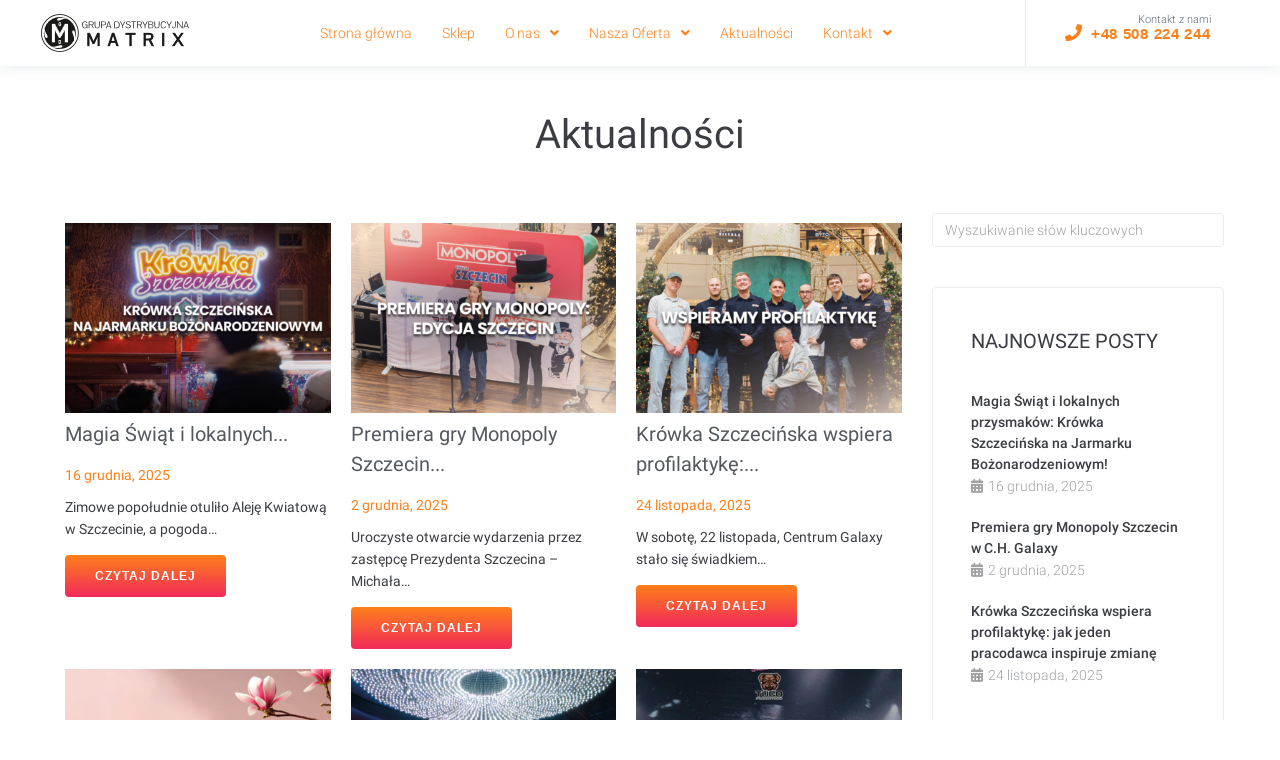

--- FILE ---
content_type: text/html; charset=UTF-8
request_url: https://gdm-grupa.eu/aktualnosci/
body_size: 25754
content:
<!DOCTYPE html><html dir="ltr" lang="pl-PL" prefix="og: https://ogp.me/ns#"><head><script data-no-optimize="1">var litespeed_docref=sessionStorage.getItem("litespeed_docref");litespeed_docref&&(Object.defineProperty(document,"referrer",{get:function(){return litespeed_docref}}),sessionStorage.removeItem("litespeed_docref"));</script> <meta charset="UTF-8"><link data-optimized="2" rel="stylesheet" href="https://gdm-grupa.eu/wp-content/litespeed/css/13fa52edd583fa2382edbf8ddee9a280.css?ver=4bbb2" /><link rel="profile" href="http://gmpg.org/xfn/11"><link rel="pingback" href="https://gdm-grupa.eu/xmlrpc.php"><meta name="viewport" content="width=device-width, initial-scale=1" /><meta name="description" content="Walentynki tuż tuż 10 stycznia, 2020Walentynki tuż tuż, a w naszej ofercie, pojawiły się…Czytaj dalej Życzenia Noworoczne 31 grudnia, 2019Niech Nowy Rok obdaruje Państwa pomyślnością i szczęściem, a…Czytaj dalej Oferta Walentynkowa 27 grudnia, 2019Dzień zakochanych, czyli Walentynki zbliżają się wielkimi krokami. Już…Czytaj dalej Życzenia Świąteczne 20 grudnia, 2019Nadchodzące Święta Bożego Narodzenia niosą ze sobą wiele" /><meta name="robots" content="max-image-preview:large" /><link rel="canonical" href="https://gdm-grupa.eu/aktualnosci/" /><meta name="generator" content="All in One SEO (AIOSEO) 4.4.5.1" /><meta property="og:locale" content="pl_PL" /><meta property="og:site_name" content="GDM Grupa Dystrybucyjna MATRIX - Jesteśmy na rynku polskim nieprzerwanie od 2000 roku a od roku 2019 również na rynku europejskim!" /><meta property="og:type" content="article" /><meta property="og:title" content="Aktualności - GDM Grupa Dystrybucyjna MATRIX" /><meta property="og:description" content="Walentynki tuż tuż 10 stycznia, 2020Walentynki tuż tuż, a w naszej ofercie, pojawiły się…Czytaj dalej Życzenia Noworoczne 31 grudnia, 2019Niech Nowy Rok obdaruje Państwa pomyślnością i szczęściem, a…Czytaj dalej Oferta Walentynkowa 27 grudnia, 2019Dzień zakochanych, czyli Walentynki zbliżają się wielkimi krokami. Już…Czytaj dalej Życzenia Świąteczne 20 grudnia, 2019Nadchodzące Święta Bożego Narodzenia niosą ze sobą wiele" /><meta property="og:url" content="https://gdm-grupa.eu/aktualnosci/" /><meta property="og:image" content="https://gdm-grupa.eu/wp-content/uploads/2018/05/cropped-Logo-matrix-150x60-1.png" /><meta property="og:image:secure_url" content="https://gdm-grupa.eu/wp-content/uploads/2018/05/cropped-Logo-matrix-150x60-1.png" /><meta property="article:published_time" content="2020-01-26T14:18:25+00:00" /><meta property="article:modified_time" content="2020-02-20T18:43:29+00:00" /><meta property="article:publisher" content="https://www.facebook.com/krowkaszczecinska/" /><meta name="twitter:card" content="summary_large_image" /><meta name="twitter:title" content="Aktualności - GDM Grupa Dystrybucyjna MATRIX" /><meta name="twitter:description" content="Walentynki tuż tuż 10 stycznia, 2020Walentynki tuż tuż, a w naszej ofercie, pojawiły się…Czytaj dalej Życzenia Noworoczne 31 grudnia, 2019Niech Nowy Rok obdaruje Państwa pomyślnością i szczęściem, a…Czytaj dalej Oferta Walentynkowa 27 grudnia, 2019Dzień zakochanych, czyli Walentynki zbliżają się wielkimi krokami. Już…Czytaj dalej Życzenia Świąteczne 20 grudnia, 2019Nadchodzące Święta Bożego Narodzenia niosą ze sobą wiele" /><meta name="twitter:image" content="https://gdm-grupa.eu/wp-content/uploads/2018/05/cropped-Logo-matrix-150x60-1.png" /> <script type="application/ld+json" class="aioseo-schema">{"@context":"https:\/\/schema.org","@graph":[{"@type":"BreadcrumbList","@id":"https:\/\/gdm-grupa.eu\/aktualnosci\/#breadcrumblist","itemListElement":[{"@type":"ListItem","@id":"https:\/\/gdm-grupa.eu\/#listItem","position":1,"item":{"@type":"WebPage","@id":"https:\/\/gdm-grupa.eu\/","name":"Strona g\u0142\u00f3wna","description":"Grupa Dystrybucyjna MATRIX dzia\u0142a na polskim rynku od 2000 roku, a od 2019 roku r\u00f3wnie\u017c w Europie. Specjalizujemy si\u0119 w produkcji i us\u0142ugach Vansellingu, dbaj\u0105c o najwy\u017csz\u0105 jako\u015b\u0107 i terminowo\u015b\u0107 dostaw.","url":"https:\/\/gdm-grupa.eu\/"},"nextItem":"https:\/\/gdm-grupa.eu\/aktualnosci\/#listItem"},{"@type":"ListItem","@id":"https:\/\/gdm-grupa.eu\/aktualnosci\/#listItem","position":2,"item":{"@type":"WebPage","@id":"https:\/\/gdm-grupa.eu\/aktualnosci\/","name":"Aktualno\u015bci","description":"Walentynki tu\u017c tu\u017c 10 stycznia, 2020Walentynki tu\u017c tu\u017c, a w naszej ofercie, pojawi\u0142y si\u0119\u2026Czytaj dalej \u017byczenia Noworoczne 31 grudnia, 2019Niech Nowy Rok obdaruje Pa\u0144stwa pomy\u015blno\u015bci\u0105 i szcz\u0119\u015bciem, a\u2026Czytaj dalej Oferta Walentynkowa 27 grudnia, 2019Dzie\u0144 zakochanych, czyli Walentynki zbli\u017caj\u0105 si\u0119 wielkimi krokami. Ju\u017c\u2026Czytaj dalej \u017byczenia \u015awi\u0105teczne 20 grudnia, 2019Nadchodz\u0105ce \u015awi\u0119ta Bo\u017cego Narodzenia nios\u0105 ze sob\u0105 wiele","url":"https:\/\/gdm-grupa.eu\/aktualnosci\/"},"previousItem":"https:\/\/gdm-grupa.eu\/#listItem"}]},{"@type":"Organization","@id":"https:\/\/gdm-grupa.eu\/#organization","name":"GDM Grupa Dystrybucyjna MATRIX","url":"https:\/\/gdm-grupa.eu\/","logo":{"@type":"ImageObject","url":"https:\/\/gdm-grupa.eu\/wp-content\/uploads\/2020\/02\/logo-gdm-grupa-dystrybucyjna-matrix.png","@id":"https:\/\/gdm-grupa.eu\/#organizationLogo","width":210,"height":213},"image":{"@id":"https:\/\/gdm-grupa.eu\/#organizationLogo"},"sameAs":["https:\/\/www.facebook.com\/krowkaszczecinska\/","https:\/\/www.instagram.com\/krowkaszczecinska"],"contactPoint":{"@type":"ContactPoint","telephone":"+48508253253","contactType":"Sales"}},{"@type":"WebPage","@id":"https:\/\/gdm-grupa.eu\/aktualnosci\/#webpage","url":"https:\/\/gdm-grupa.eu\/aktualnosci\/","name":"Aktualno\u015bci - GDM Grupa Dystrybucyjna MATRIX","description":"Walentynki tu\u017c tu\u017c 10 stycznia, 2020Walentynki tu\u017c tu\u017c, a w naszej ofercie, pojawi\u0142y si\u0119\u2026Czytaj dalej \u017byczenia Noworoczne 31 grudnia, 2019Niech Nowy Rok obdaruje Pa\u0144stwa pomy\u015blno\u015bci\u0105 i szcz\u0119\u015bciem, a\u2026Czytaj dalej Oferta Walentynkowa 27 grudnia, 2019Dzie\u0144 zakochanych, czyli Walentynki zbli\u017caj\u0105 si\u0119 wielkimi krokami. Ju\u017c\u2026Czytaj dalej \u017byczenia \u015awi\u0105teczne 20 grudnia, 2019Nadchodz\u0105ce \u015awi\u0119ta Bo\u017cego Narodzenia nios\u0105 ze sob\u0105 wiele","inLanguage":"pl-PL","isPartOf":{"@id":"https:\/\/gdm-grupa.eu\/#website"},"breadcrumb":{"@id":"https:\/\/gdm-grupa.eu\/aktualnosci\/#breadcrumblist"},"datePublished":"2020-01-26T14:18:25+01:00","dateModified":"2020-02-20T18:43:29+01:00"},{"@type":"WebSite","@id":"https:\/\/gdm-grupa.eu\/#website","url":"https:\/\/gdm-grupa.eu\/","name":"GDM Grupa Dystrybucyjna MATRIX","description":"Jeste\u015bmy na rynku polskim nieprzerwanie od 2000 roku a od roku 2019 r\u00f3wnie\u017c na rynku europejskim!","inLanguage":"pl-PL","publisher":{"@id":"https:\/\/gdm-grupa.eu\/#organization"}}]}</script> <title>Aktualności - GDM Grupa Dystrybucyjna MATRIX</title><meta name="robots" content="index, follow" /><meta name="googlebot" content="index, follow, max-snippet:-1, max-image-preview:large, max-video-preview:-1" /><meta name="bingbot" content="index, follow, max-snippet:-1, max-image-preview:large, max-video-preview:-1" /><link rel="canonical" href="https://gdm-grupa.eu/aktualnosci/" /><meta property="og:locale" content="pl_PL" /><meta property="og:type" content="article" /><meta property="og:title" content="Aktualności - GDM Grupa Dystrybucyjna MATRIX" /><meta property="og:description" content="Walentynki tuż tuż 10 stycznia, 2020Walentynki tuż tuż, a w naszej ofercie, pojawiły się…Czytaj dalej Życzenia Noworoczne 31 grudnia, 2019Niech Nowy Rok obdaruje Państwa pomyślnością i szczęściem, a…Czytaj dalej Oferta Walentynkowa 27 grudnia, 2019Dzień zakochanych, czyli Walentynki zbliżają się wielkimi krokami. Już…Czytaj dalej Życzenia Świąteczne 20 grudnia, 2019Nadchodzące Święta Bożego Narodzenia niosą ze sobą wiele [&hellip;]" /><meta property="og:url" content="https://gdm-grupa.eu/aktualnosci/" /><meta property="og:site_name" content="GDM Grupa Dystrybucyjna MATRIX" /><meta property="article:publisher" content="https://www.facebook.com/krowkaszczecinska" /><meta property="article:author" content="https://www.facebook.com/GDM-Grupa-Dystrybucyjna-Matrix-115406933344454/" /><meta property="article:modified_time" content="2020-02-20T18:43:29+00:00" /><meta property="og:image" content="https://gdm-grupa.eu/wp-content/uploads/2020/01/Lizaki_walentynki-370x265.jpg" /><meta name="twitter:card" content="summary_large_image" /><meta name="twitter:creator" content="@https://twitter.com/GdmGrupa" /> <script type="application/ld+json" class="yoast-schema-graph">{"@context":"https://schema.org","@graph":[{"@type":"WebSite","@id":"https://gdm-grupa.eu/#website","url":"https://gdm-grupa.eu/","name":"GDM Grupa Dystrybucyjna MATRIX","description":"Jeste\u015bmy na rynku polskim nieprzerwanie od 2000 roku a od roku 2019 r\u00f3wnie\u017c na rynku europejskim!","potentialAction":[{"@type":"SearchAction","target":"https://gdm-grupa.eu/?s={search_term_string}","query-input":"required name=search_term_string"}],"inLanguage":"pl-PL"},{"@type":"ImageObject","@id":"https://gdm-grupa.eu/aktualnosci/#primaryimage","inLanguage":"pl-PL","url":"https://gdm-grupa.eu/wp-content/uploads/2020/01/Lizaki_walentynki.jpg","width":595,"height":593},{"@type":"WebPage","@id":"https://gdm-grupa.eu/aktualnosci/#webpage","url":"https://gdm-grupa.eu/aktualnosci/","name":"Aktualno\u015bci - GDM Grupa Dystrybucyjna MATRIX","isPartOf":{"@id":"https://gdm-grupa.eu/#website"},"primaryImageOfPage":{"@id":"https://gdm-grupa.eu/aktualnosci/#primaryimage"},"datePublished":"2020-01-26T14:18:25+00:00","dateModified":"2020-02-20T18:43:29+00:00","inLanguage":"pl-PL","potentialAction":[{"@type":"ReadAction","target":["https://gdm-grupa.eu/aktualnosci/"]}]}]}</script> <link rel='dns-prefetch' href='//s.w.org' /><link rel="alternate" type="application/rss+xml" title="GDM Grupa Dystrybucyjna MATRIX &raquo; Kanał z wpisami" href="https://gdm-grupa.eu/feed/" /><link rel="alternate" type="application/rss+xml" title="GDM Grupa Dystrybucyjna MATRIX &raquo; Kanał z komentarzami" href="https://gdm-grupa.eu/comments/feed/" /> <script type="litespeed/javascript">window._wpemojiSettings={"baseUrl":"https:\/\/s.w.org\/images\/core\/emoji\/12.0.0-1\/72x72\/","ext":".png","svgUrl":"https:\/\/s.w.org\/images\/core\/emoji\/12.0.0-1\/svg\/","svgExt":".svg","source":{"concatemoji":"https:\/\/gdm-grupa.eu\/wp-includes\/js\/wp-emoji-release.min.js?ver=5.3.20"}};!function(e,a,t){var n,r,o,i=a.createElement("canvas"),p=i.getContext&&i.getContext("2d");function s(e,t){var a=String.fromCharCode;p.clearRect(0,0,i.width,i.height),p.fillText(a.apply(this,e),0,0);e=i.toDataURL();return p.clearRect(0,0,i.width,i.height),p.fillText(a.apply(this,t),0,0),e===i.toDataURL()}function c(e){var t=a.createElement("script");t.src=e,t.defer=t.type="text/javascript",a.getElementsByTagName("head")[0].appendChild(t)}for(o=Array("flag","emoji"),t.supports={everything:!0,everythingExceptFlag:!0},r=0;r<o.length;r++)t.supports[o[r]]=function(e){if(!p||!p.fillText)return!1;switch(p.textBaseline="top",p.font="600 32px Arial",e){case"flag":return s([127987,65039,8205,9895,65039],[127987,65039,8203,9895,65039])?!1:!s([55356,56826,55356,56819],[55356,56826,8203,55356,56819])&&!s([55356,57332,56128,56423,56128,56418,56128,56421,56128,56430,56128,56423,56128,56447],[55356,57332,8203,56128,56423,8203,56128,56418,8203,56128,56421,8203,56128,56430,8203,56128,56423,8203,56128,56447]);case"emoji":return!s([55357,56424,55356,57342,8205,55358,56605,8205,55357,56424,55356,57340],[55357,56424,55356,57342,8203,55358,56605,8203,55357,56424,55356,57340])}return!1}(o[r]),t.supports.everything=t.supports.everything&&t.supports[o[r]],"flag"!==o[r]&&(t.supports.everythingExceptFlag=t.supports.everythingExceptFlag&&t.supports[o[r]]);t.supports.everythingExceptFlag=t.supports.everythingExceptFlag&&!t.supports.flag,t.DOMReady=!1,t.readyCallback=function(){t.DOMReady=!0},t.supports.everything||(n=function(){t.readyCallback()},a.addEventListener?(a.addEventListener("DOMContentLiteSpeedLoaded",n,!1),e.addEventListener("load",n,!1)):(e.attachEvent("onload",n),a.attachEvent("onreadystatechange",function(){"complete"===a.readyState&&t.readyCallback()})),(n=t.source||{}).concatemoji?c(n.concatemoji):n.wpemoji&&n.twemoji&&(c(n.twemoji),c(n.wpemoji)))}(window,document,window._wpemojiSettings)</script> <script type="litespeed/javascript" data-src='https://gdm-grupa.eu/wp-includes/js/jquery/jquery.js?ver=1.12.4-wp'></script> <script type="litespeed/javascript">var ahc_ajax_front={"ajax_url":"https:\/\/gdm-grupa.eu\/wp-admin\/admin-ajax.php","page_id":"863","page_title":"Aktualno\u015bci","post_type":"page"}</script> <script type="litespeed/javascript">var WP_Statistics_Tracker_Object={"hitRequestUrl":"https:\/\/gdm-grupa.eu\/wp-json\/wp-statistics\/v2\/hit?wp_statistics_hit_rest=yes&track_all=1&current_page_type=page&current_page_id=863&search_query&page_uri=L2FrdHVhbG5vc2NpLw=","keepOnlineRequestUrl":"https:\/\/gdm-grupa.eu\/wp-json\/wp-statistics\/v2\/online?wp_statistics_hit_rest=yes&track_all=1&current_page_type=page&current_page_id=863&search_query&page_uri=L2FrdHVhbG5vc2NpLw=","option":{"dntEnabled":"1","cacheCompatibility":"1"}}</script> <link rel='https://api.w.org/' href='https://gdm-grupa.eu/wp-json/' /><link rel="EditURI" type="application/rsd+xml" title="RSD" href="https://gdm-grupa.eu/xmlrpc.php?rsd" /><link rel="wlwmanifest" type="application/wlwmanifest+xml" href="https://gdm-grupa.eu/wp-includes/wlwmanifest.xml" /><meta name="generator" content="WordPress 5.3.20" /><meta name="generator" content="WooCommerce 3.9.5" /><link rel='shortlink' href='https://gdm-grupa.eu/?p=863' /><link rel="alternate" type="application/json+oembed" href="https://gdm-grupa.eu/wp-json/oembed/1.0/embed?url=https%3A%2F%2Fgdm-grupa.eu%2Faktualnosci%2F" /><link rel="alternate" type="text/xml+oembed" href="https://gdm-grupa.eu/wp-json/oembed/1.0/embed?url=https%3A%2F%2Fgdm-grupa.eu%2Faktualnosci%2F&#038;format=xml" /><noscript><style>.woocommerce-product-gallery{ opacity: 1 !important; }</style></noscript></head><body class="page-template-default page page-id-863 wp-custom-logo theme-kava woocommerce-no-js group-blog layout-fullwidth blog-default woocommerce-active jet-mega-menu-location elementor-default elementor-kit-1821 elementor-page elementor-page-863"><div id="page" class="site">
<a class="skip-link screen-reader-text" href="#content">Skip to content</a><header id="masthead" class="site-header "><div data-elementor-type="jet_header" data-elementor-id="63" class="elementor elementor-63" data-elementor-settings="[]"><div class="elementor-inner"><div class="elementor-section-wrap"><section class="elementor-section elementor-top-section elementor-element elementor-element-0e5ae03 elementor-section-full_width elementor-section-height-default elementor-section-height-default" data-id="0e5ae03" data-element_type="section"><div class="elementor-container elementor-column-gap-no"><div class="elementor-row"><div class="elementor-column elementor-col-100 elementor-top-column elementor-element elementor-element-0d5fe21" data-id="0d5fe21" data-element_type="column"><div class="elementor-column-wrap elementor-element-populated"><div class="elementor-widget-wrap"><section class="elementor-section elementor-inner-section elementor-element elementor-element-ce00f87 elementor-section-boxed elementor-section-height-default elementor-section-height-default" data-id="ce00f87" data-element_type="section" data-settings="{&quot;background_background&quot;:&quot;classic&quot;}"><div class="elementor-container elementor-column-gap-no"><div class="elementor-row"><div class="elementor-column elementor-col-33 elementor-inner-column elementor-element elementor-element-0aa02e0" data-id="0aa02e0" data-element_type="column"><div class="elementor-column-wrap elementor-element-populated"><div class="elementor-widget-wrap"><div class="elementor-element elementor-element-8173b0a elementor-widget elementor-widget-jet-logo" data-id="8173b0a" data-element_type="widget" data-widget_type="jet-logo.default"><div class="elementor-widget-container"><div class="elementor-jet-logo jet-blocks"><div class="jet-logo jet-logo-type-image jet-logo-display-inline"><div class="jet-logo__link"><img data-lazyloaded="1" src="[data-uri]" data-src="https://gdm-grupa.eu/wp-content/uploads/2018/05/Logo-matrix-150x60-1.png" class="jet-logo__img" alt="GDM Grupa Dystrybucyjna MATRIX" width="150" height="60"></div></div></div></div></div></div></div></div><div class="elementor-column elementor-col-33 elementor-inner-column elementor-element elementor-element-bbeaa2b" data-id="bbeaa2b" data-element_type="column"><div class="elementor-column-wrap elementor-element-populated"><div class="elementor-widget-wrap"><div class="elementor-element elementor-element-33842ae elementor-widget elementor-widget-jet-nav-menu" data-id="33842ae" data-element_type="widget" data-widget_type="jet-nav-menu.default"><div class="elementor-widget-container"><nav class="jet-nav-wrap m-layout-"><div class="menu-gorne-menu-container"><div class="jet-nav m-layout-"><div class="menu-item menu-item-type-custom menu-item-object-custom menu-item-home jet-nav__item-20 jet-nav__item"><a href="http://gdm-grupa.eu/" class="menu-item-link menu-item-link-depth-0 menu-item-link-top"><span class="jet-nav-link-text">Strona główna</span></a></div><div class="menu-item menu-item-type-custom menu-item-object-custom jet-nav__item-28446 jet-nav__item"><a href="https://sklep.gdm-grupa.eu" class="menu-item-link menu-item-link-depth-0 menu-item-link-top"><span class="jet-nav-link-text">Sklep</span></a></div><div class="menu-item menu-item-type-post_type menu-item-object-page menu-item-has-children jet-nav__item-797 jet-nav__item"><a href="https://gdm-grupa.eu/o-nas/" class="menu-item-link menu-item-link-depth-0 menu-item-link-top"><span class="jet-nav-link-text">O nas</span><div class="jet-nav-arrow"><i class="fa fa-angle-down"></i></div></a><div  class="jet-nav__sub jet-nav-depth-0"><div class="menu-item menu-item-type-post_type menu-item-object-page jet-nav__item-21039 jet-nav__item jet-nav-item-sub"><a href="https://gdm-grupa.eu/praca/" class="menu-item-link menu-item-link-depth-1 menu-item-link-sub"><span class="jet-nav-link-text">Praca</span></a></div></div></div><div class="menu-item menu-item-type-post_type menu-item-object-page menu-item-has-children jet-nav__item-1196 jet-nav__item"><a href="https://gdm-grupa.eu/nasza-oferta-2/" class="menu-item-link menu-item-link-depth-0 menu-item-link-top"><span class="jet-nav-link-text">Nasza Oferta</span><div class="jet-nav-arrow"><i class="fa fa-angle-down"></i></div></a><div  class="jet-nav__sub jet-nav-depth-0"><div class="menu-item menu-item-type-taxonomy menu-item-object-product_cat menu-item-has-children jet-nav__item-1491 jet-nav__item jet-nav-item-sub"><a href="https://gdm-grupa.eu/kategoria-produktu/chrupki-kukurydziane/" class="menu-item-link menu-item-link-depth-1 menu-item-link-sub"><span class="jet-nav-link-text">Chrupki kukurydziane</span><div class="jet-nav-arrow"><i class="fa fa-angle-right"></i></div></a><div  class="jet-nav__sub jet-nav-depth-1"><div class="menu-item menu-item-type-custom menu-item-object-custom jet-nav__item-10750 jet-nav__item jet-nav-item-sub"><a href="https://gdm-grupa.eu/kategoria-produktu/choco-snack/" class="menu-item-link menu-item-link-depth-2 menu-item-link-sub"><span class="jet-nav-link-text">Choco Snacki Szczecińskie</span></a></div><div class="menu-item menu-item-type-custom menu-item-object-custom jet-nav__item-19160 jet-nav__item jet-nav-item-sub"><a href="https://gdm-grupa.eu/kategoria-produktu/chrupki-kukurydziane-tradycyjne/" class="menu-item-link menu-item-link-depth-2 menu-item-link-sub"><span class="jet-nav-link-text">Tradycyjne</span></a></div></div></div><div class="menu-item menu-item-type-taxonomy menu-item-object-product_cat jet-nav__item-1200 jet-nav__item jet-nav-item-sub"><a href="https://gdm-grupa.eu/kategoria-produktu/chips-snack/" class="menu-item-link menu-item-link-depth-1 menu-item-link-sub"><span class="jet-nav-link-text">Chips Snack</span></a></div><div class="menu-item menu-item-type-taxonomy menu-item-object-product_cat jet-nav__item-1203 jet-nav__item jet-nav-item-sub"><a href="https://gdm-grupa.eu/kategoria-produktu/makarony/" class="menu-item-link menu-item-link-depth-1 menu-item-link-sub"><span class="jet-nav-link-text">Makarony</span></a></div><div class="menu-item menu-item-type-taxonomy menu-item-object-product_cat jet-nav__item-1302 jet-nav__item jet-nav-item-sub"><a href="https://gdm-grupa.eu/kategoria-produktu/popcorn/" class="menu-item-link menu-item-link-depth-1 menu-item-link-sub"><span class="jet-nav-link-text">Popcorn</span></a></div><div class="menu-item menu-item-type-taxonomy menu-item-object-product_cat menu-item-has-children jet-nav__item-1539 jet-nav__item jet-nav-item-sub"><a href="https://gdm-grupa.eu/kategoria-produktu/lizaki/" class="menu-item-link menu-item-link-depth-1 menu-item-link-sub"><span class="jet-nav-link-text">Lizaki</span><div class="jet-nav-arrow"><i class="fa fa-angle-right"></i></div></a><div  class="jet-nav__sub jet-nav-depth-1"><div class="menu-item menu-item-type-taxonomy menu-item-object-product_cat jet-nav__item-1513 jet-nav__item jet-nav-item-sub"><a href="https://gdm-grupa.eu/kategoria-produktu/lizaki-lodowe/" class="menu-item-link menu-item-link-depth-2 menu-item-link-sub"><span class="jet-nav-link-text">Lodowe</span></a></div><div class="menu-item menu-item-type-custom menu-item-object-custom jet-nav__item-19153 jet-nav__item jet-nav-item-sub"><a href="https://gdm-grupa.eu/kategoria-produktu/lizaki-bajkowe/" class="menu-item-link menu-item-link-depth-2 menu-item-link-sub"><span class="jet-nav-link-text">Bajkowe</span></a></div></div></div><div class="menu-item menu-item-type-taxonomy menu-item-object-product_cat jet-nav__item-1536 jet-nav__item jet-nav-item-sub"><a href="https://gdm-grupa.eu/kategoria-produktu/slodycze/" class="menu-item-link menu-item-link-depth-1 menu-item-link-sub"><span class="jet-nav-link-text">Słodycze</span></a></div><div class="menu-item menu-item-type-taxonomy menu-item-object-product_cat jet-nav__item-1332 jet-nav__item jet-nav-item-sub"><a href="https://gdm-grupa.eu/kategoria-produktu/slonecznik-dynia-prazona/" class="menu-item-link menu-item-link-depth-1 menu-item-link-sub"><span class="jet-nav-link-text">Słonecznik/Dynia prażona</span></a></div><div class="menu-item menu-item-type-taxonomy menu-item-object-product_cat jet-nav__item-1243 jet-nav__item jet-nav-item-sub"><a href="https://gdm-grupa.eu/kategoria-produktu/zapalarki-zapalniczki-zapalki/" class="menu-item-link menu-item-link-depth-1 menu-item-link-sub"><span class="jet-nav-link-text">Zapalarki/Zapalniczki</span></a></div><div class="menu-item menu-item-type-taxonomy menu-item-object-product_cat jet-nav__item-1220 jet-nav__item jet-nav-item-sub"><a href="https://gdm-grupa.eu/kategoria-produktu/kleje/" class="menu-item-link menu-item-link-depth-1 menu-item-link-sub"><span class="jet-nav-link-text">Kleje</span></a></div></div></div><div class="menu-item menu-item-type-post_type menu-item-object-page current-menu-item page_item page-item-863 current_page_item jet-nav__item-869 jet-nav__item"><a href="https://gdm-grupa.eu/aktualnosci/" class="menu-item-link menu-item-link-depth-0 menu-item-link-top"><span class="jet-nav-link-text">Aktualności</span></a></div><div class="menu-item menu-item-type-post_type menu-item-object-page menu-item-has-children jet-nav__item-795 jet-nav__item"><a href="https://gdm-grupa.eu/kontakt/" class="menu-item-link menu-item-link-depth-0 menu-item-link-top"><span class="jet-nav-link-text">Kontakt</span><div class="jet-nav-arrow"><i class="fa fa-angle-down"></i></div></a><div  class="jet-nav__sub jet-nav-depth-0"><div class="menu-item menu-item-type-post_type menu-item-object-page jet-nav__item-1070 jet-nav__item jet-nav-item-sub"><a href="https://gdm-grupa.eu/polityka-prywatnosci/" class="menu-item-link menu-item-link-depth-1 menu-item-link-sub"><span class="jet-nav-link-text">Polityka prywatności</span></a></div></div></div></div></div></nav></div></div></div></div></div><div class="elementor-column elementor-col-33 elementor-inner-column elementor-element elementor-element-e82ac27" data-id="e82ac27" data-element_type="column"><div class="elementor-column-wrap elementor-element-populated"><div class="elementor-widget-wrap"><div class="elementor-element elementor-element-b9aae66 elementor-widget elementor-widget-text-editor" data-id="b9aae66" data-element_type="widget" data-widget_type="text-editor.default"><div class="elementor-widget-container"><div class="elementor-text-editor elementor-clearfix"><p>Kontakt z nami</p></div></div></div><div class="elementor-element elementor-element-438b092 elementor-align-right elementor-mobile-align-left elementor-icon-list--layout-traditional elementor-list-item-link-full_width elementor-widget elementor-widget-icon-list" data-id="438b092" data-element_type="widget" data-widget_type="icon-list.default"><div class="elementor-widget-container"><ul class="elementor-icon-list-items"><li class="elementor-icon-list-item">
<a href="tel:#">						<span class="elementor-icon-list-icon">
<i aria-hidden="true" class="fas fa-phone"></i>						</span>
<span class="elementor-icon-list-text">+48 508 224 244 </span>
</a></li></ul></div></div></div></div></div></div></div></section></div></div></div></div></div></section></div></div></div></header><div class="site-breadcrumbs "><div class="site-breadcrumbs__wrap container"><div class="breadcrumbs"><div></div><div><div class="breadcrumbs_content"><div class="breadcrumbs_wrap"><div class="breadcrumbs_item"><a href="https://gdm-grupa.eu/" class="breadcrumbs_item_link is-home" rel="home" title="Home">Home</a></div><div class="breadcrumbs_item"><div class="breadcrumbs_item_sep">&#47;</div></div><div class="breadcrumbs_item"><span class="breadcrumbs_item_target">Aktualności</span></div></div></div></div></div></div></div><div id="content" class="site-content "><div class="site-content__wrap container"><div class="row"><div id="primary" class="col-xs-12"><main id="main" class="site-main"><article id="post-863" class="post-863 page type-page status-publish hentry"><header class="page-header"><h1 class="page-title">Aktualności</h1></header><div class="page-content"><div data-elementor-type="wp-page" data-elementor-id="863" class="elementor elementor-863" data-elementor-settings="[]"><div class="elementor-inner"><div class="elementor-section-wrap"><section class="elementor-section elementor-top-section elementor-element elementor-element-24087ec elementor-section-boxed elementor-section-height-default elementor-section-height-default" data-id="24087ec" data-element_type="section"><div class="elementor-container elementor-column-gap-default"><div class="elementor-row"><div class="elementor-column elementor-col-50 elementor-top-column elementor-element elementor-element-be39d56" data-id="be39d56" data-element_type="column"><div class="elementor-column-wrap elementor-element-populated"><div class="elementor-widget-wrap"><div class="elementor-element elementor-element-31e2561 elementor-widget elementor-widget-jw-posts" data-id="31e2561" data-element_type="widget" data-settings="{&quot;columns&quot;:&quot;3&quot;}" data-widget_type="jw-posts.default"><div class="elementor-widget-container"><div class="elementor-jw-posts jet-widgets"><div class="jw-posts col-row "><div class="jw-posts__item col-desk-3"><div class="jw-posts__inner-box"><div class="post-thumbnail"><a href="https://gdm-grupa.eu/2025/12/16/magia-swiat-i-lokalnych-przysmakow-krowka-szczecinska-na-jarmarku-bozonarodzeniowym/" class="post-thumbnail__link"><img data-lazyloaded="1" src="[data-uri]" class="post-thumbnail__img wp-post-image" data-src="https://gdm-grupa.eu/wp-content/uploads/2025/12/templatka-na-bloga5-370x265.png" alt="Magia Świąt i lokalnych przysmaków: Krówka Szczecińska na Jarmarku Bożonarodzeniowym!" width="370" height="265"></a></div><div class="jw-posts__inner-content"><h4 class="entry-title"><a href="https://gdm-grupa.eu/2025/12/16/magia-swiat-i-lokalnych-przysmakow-krowka-szczecinska-na-jarmarku-bozonarodzeniowym/">Magia Świąt i lokalnych...</a></h4><div class="post-meta"><span class="post__date post-meta__item"><a href="https://gdm-grupa.eu/2025/12/16/" class="post__date-link">16 grudnia, 2025</a></span></div><div class="entry-excerpt">Zimowe popołudnie otuliło Aleję Kwiatową w Szczecinie, a pogoda&hellip;</div><div class="jw-more-wrap"><a href="https://gdm-grupa.eu/2025/12/16/magia-swiat-i-lokalnych-przysmakow-krowka-szczecinska-na-jarmarku-bozonarodzeniowym/" class="btn btn-primary elementor-button elementor-size-md jw-more"><span class="btn__text">Czytaj dalej</span></a></div></div></div></div><div class="jw-posts__item col-desk-3"><div class="jw-posts__inner-box"><div class="post-thumbnail"><a href="https://gdm-grupa.eu/2025/12/02/premiera-gry-monopoly-szczecin-w-c-h-galaxy/" class="post-thumbnail__link"><img data-lazyloaded="1" src="[data-uri]" class="post-thumbnail__img wp-post-image" data-src="https://gdm-grupa.eu/wp-content/uploads/2025/12/templatka-na-bloga4-370x265.png" alt="Premiera gry Monopoly Szczecin w C.H. Galaxy" width="370" height="265"></a></div><div class="jw-posts__inner-content"><h4 class="entry-title"><a href="https://gdm-grupa.eu/2025/12/02/premiera-gry-monopoly-szczecin-w-c-h-galaxy/">Premiera gry Monopoly Szczecin...</a></h4><div class="post-meta"><span class="post__date post-meta__item"><a href="https://gdm-grupa.eu/2025/12/02/" class="post__date-link">2 grudnia, 2025</a></span></div><div class="entry-excerpt">Uroczyste otwarcie wydarzenia przez zastępcę Prezydenta Szczecina &#8211; Michała&hellip;</div><div class="jw-more-wrap"><a href="https://gdm-grupa.eu/2025/12/02/premiera-gry-monopoly-szczecin-w-c-h-galaxy/" class="btn btn-primary elementor-button elementor-size-md jw-more"><span class="btn__text">Czytaj dalej</span></a></div></div></div></div><div class="jw-posts__item col-desk-3"><div class="jw-posts__inner-box"><div class="post-thumbnail"><a href="https://gdm-grupa.eu/2025/11/24/krowka-szczecinska-wspiera-profilaktyke-jak-jeden-pracodawca-inspiruje-zmiane/" class="post-thumbnail__link"><img data-lazyloaded="1" src="[data-uri]" class="post-thumbnail__img wp-post-image" data-src="https://gdm-grupa.eu/wp-content/uploads/2025/11/główne-2-370x265.png" alt="Krówka Szczecińska wspiera profilaktykę: jak jeden pracodawca inspiruje zmianę" width="370" height="265"></a></div><div class="jw-posts__inner-content"><h4 class="entry-title"><a href="https://gdm-grupa.eu/2025/11/24/krowka-szczecinska-wspiera-profilaktyke-jak-jeden-pracodawca-inspiruje-zmiane/">Krówka Szczecińska wspiera profilaktykę:...</a></h4><div class="post-meta"><span class="post__date post-meta__item"><a href="https://gdm-grupa.eu/2025/11/24/" class="post__date-link">24 listopada, 2025</a></span></div><div class="entry-excerpt">W sobotę, 22 listopada, Centrum Galaxy stało się świadkiem&hellip;</div><div class="jw-more-wrap"><a href="https://gdm-grupa.eu/2025/11/24/krowka-szczecinska-wspiera-profilaktyke-jak-jeden-pracodawca-inspiruje-zmiane/" class="btn btn-primary elementor-button elementor-size-md jw-more"><span class="btn__text">Czytaj dalej</span></a></div></div></div></div><div class="jw-posts__item col-desk-3"><div class="jw-posts__inner-box"><div class="post-thumbnail"><a href="https://gdm-grupa.eu/2025/11/21/krowka-szczecinska-z-magnoliami-slodka-ambasadorka-miasta-na-kartoniku/" class="post-thumbnail__link"><img data-lazyloaded="1" src="[data-uri]" class="post-thumbnail__img wp-post-image" data-src="https://gdm-grupa.eu/wp-content/uploads/2025/11/Wpis-2025-11-21-magnolie-370x265.png" alt="Krówka Szczecińska z Magnoliami – Słodka Ambasadorka Miasta na kartoniku" width="370" height="265"></a></div><div class="jw-posts__inner-content"><h4 class="entry-title"><a href="https://gdm-grupa.eu/2025/11/21/krowka-szczecinska-z-magnoliami-slodka-ambasadorka-miasta-na-kartoniku/">Krówka Szczecińska z Magnoliami...</a></h4><div class="post-meta"><span class="post__date post-meta__item"><a href="https://gdm-grupa.eu/2025/11/21/" class="post__date-link">21 listopada, 2025</a></span></div><div class="entry-excerpt">Szczecin to miasto, które zachwycająco łączy piękną naturę z&hellip;</div><div class="jw-more-wrap"><a href="https://gdm-grupa.eu/2025/11/21/krowka-szczecinska-z-magnoliami-slodka-ambasadorka-miasta-na-kartoniku/" class="btn btn-primary elementor-button elementor-size-md jw-more"><span class="btn__text">Czytaj dalej</span></a></div></div></div></div><div class="jw-posts__item col-desk-3"><div class="jw-posts__inner-box"><div class="post-thumbnail"><a href="https://gdm-grupa.eu/2025/11/20/krowka-szczecinska-podbija-stolice-prapremiera-filmu-iluzja-3/" class="post-thumbnail__link"><img data-lazyloaded="1" src="[data-uri]" class="post-thumbnail__img wp-post-image" data-src="https://gdm-grupa.eu/wp-content/uploads/2025/11/Wpis-2025-11-20-Iluzja-3-370x265.png" alt="Krówka Szczecińska podbija Stolicę - prapremiera filmu Iluzja 3." width="370" height="265"></a></div><div class="jw-posts__inner-content"><h4 class="entry-title"><a href="https://gdm-grupa.eu/2025/11/20/krowka-szczecinska-podbija-stolice-prapremiera-filmu-iluzja-3/">Krówka Szczecińska podbija Stolicę...</a></h4><div class="post-meta"><span class="post__date post-meta__item"><a href="https://gdm-grupa.eu/2025/11/20/" class="post__date-link">20 listopada, 2025</a></span></div><div class="entry-excerpt">W czwartek, 13 listopada, odwiedziliśmy Złote Tarasy w Warszawie&hellip;</div><div class="jw-more-wrap"><a href="https://gdm-grupa.eu/2025/11/20/krowka-szczecinska-podbija-stolice-prapremiera-filmu-iluzja-3/" class="btn btn-primary elementor-button elementor-size-md jw-more"><span class="btn__text">Czytaj dalej</span></a></div></div></div></div><div class="jw-posts__item col-desk-3"><div class="jw-posts__inner-box"><div class="post-thumbnail"><a href="https://gdm-grupa.eu/2024/08/27/ambasador-kowki-szczecinskiej-wojtek-kawa-z-kolejna-wygrana-walka/" class="post-thumbnail__link"><img data-lazyloaded="1" src="[data-uri]" class="post-thumbnail__img wp-post-image" data-src="https://gdm-grupa.eu/wp-content/uploads/2024/08/457025362_505411262248086_7792898993497697516_n-370x265.jpg" alt="Ambasador Krówki Szczecińskiej Wojtek Kawa z kolejną wygraną walką!" width="370" height="265"></a></div><div class="jw-posts__inner-content"><h4 class="entry-title"><a href="https://gdm-grupa.eu/2024/08/27/ambasador-kowki-szczecinskiej-wojtek-kawa-z-kolejna-wygrana-walka/">Ambasador Krówki Szczecińskiej Wojtek...</a></h4><div class="post-meta"><span class="post__date post-meta__item"><a href="https://gdm-grupa.eu/2024/08/27/" class="post__date-link">27 sierpnia, 2024</a></span></div><div class="entry-excerpt">Chcielibyśmy serdecznie pogratulować naszemu dzielnemu ambasadorowi, Wojciechowi Kawie, za&hellip;</div><div class="jw-more-wrap"><a href="https://gdm-grupa.eu/2024/08/27/ambasador-kowki-szczecinskiej-wojtek-kawa-z-kolejna-wygrana-walka/" class="btn btn-primary elementor-button elementor-size-md jw-more"><span class="btn__text">Czytaj dalej</span></a></div></div></div></div><div class="jw-posts__item col-desk-3"><div class="jw-posts__inner-box"><div class="post-thumbnail"><a href="https://gdm-grupa.eu/2024/08/12/za-nami-trzy-dni-pelne-emocji-na-the-tall-ship-races-2024-z-krowka-szczecinska/" class="post-thumbnail__link"><img data-lazyloaded="1" src="[data-uri]" class="post-thumbnail__img wp-post-image" data-src="https://gdm-grupa.eu/wp-content/uploads/2024/08/453909356_491344243654788_343844535117254876_n-370x265.jpg" alt="Za nami trzy dni pełne emocji na The Tall Ship Races 2024 z Krówką Szczecińską!" width="370" height="265"></a></div><div class="jw-posts__inner-content"><h4 class="entry-title"><a href="https://gdm-grupa.eu/2024/08/12/za-nami-trzy-dni-pelne-emocji-na-the-tall-ship-races-2024-z-krowka-szczecinska/">Za nami trzy dni...</a></h4><div class="post-meta"><span class="post__date post-meta__item"><a href="https://gdm-grupa.eu/2024/08/12/" class="post__date-link">12 sierpnia, 2024</a></span></div><div class="entry-excerpt">Wielkie żaglowce zawitały do Szczecina na The Tall Ships&hellip;</div><div class="jw-more-wrap"><a href="https://gdm-grupa.eu/2024/08/12/za-nami-trzy-dni-pelne-emocji-na-the-tall-ship-races-2024-z-krowka-szczecinska/" class="btn btn-primary elementor-button elementor-size-md jw-more"><span class="btn__text">Czytaj dalej</span></a></div></div></div></div><div class="jw-posts__item col-desk-3"><div class="jw-posts__inner-box"><div class="post-thumbnail"><a href="https://gdm-grupa.eu/2024/08/12/the-tall-ships-races-z-krowka-szczcinska/" class="post-thumbnail__link"><img data-lazyloaded="1" src="[data-uri]" class="post-thumbnail__img wp-post-image" data-src="https://gdm-grupa.eu/wp-content/uploads/2024/08/453219167_487425520713327_7752155050233706849_n-370x265.jpg" alt="The Tall Ships Races z Krówką Szczcińską!" width="370" height="265"></a></div><div class="jw-posts__inner-content"><h4 class="entry-title"><a href="https://gdm-grupa.eu/2024/08/12/the-tall-ships-races-z-krowka-szczcinska/">The Tall Ships Races...</a></h4><div class="post-meta"><span class="post__date post-meta__item"><a href="https://gdm-grupa.eu/2024/08/12/" class="post__date-link">12 sierpnia, 2024</a></span></div><div class="entry-excerpt">Już od 2.08 do 4.08 zapraszamy Was serdecznie na&hellip;</div><div class="jw-more-wrap"><a href="https://gdm-grupa.eu/2024/08/12/the-tall-ships-races-z-krowka-szczcinska/" class="btn btn-primary elementor-button elementor-size-md jw-more"><span class="btn__text">Czytaj dalej</span></a></div></div></div></div><div class="jw-posts__item col-desk-3"><div class="jw-posts__inner-box"><div class="post-thumbnail"><a href="https://gdm-grupa.eu/2024/08/12/nowy-produkt-w-naszej-ofercie-frozen-pop-lody-pasteryzowane/" class="post-thumbnail__link"><img data-lazyloaded="1" src="[data-uri]" class="post-thumbnail__img wp-post-image" data-src="https://gdm-grupa.eu/wp-content/uploads/2024/08/452673189_122101542416429130_8016044227913539862_n-370x265.jpg" alt="Nowy produkt w naszej ofercie - Frozen Pop Lody Pasteryzowane!" width="370" height="265"></a></div><div class="jw-posts__inner-content"><h4 class="entry-title"><a href="https://gdm-grupa.eu/2024/08/12/nowy-produkt-w-naszej-ofercie-frozen-pop-lody-pasteryzowane/">Nowy produkt w naszej...</a></h4><div class="post-meta"><span class="post__date post-meta__item"><a href="https://gdm-grupa.eu/2024/08/12/" class="post__date-link">12 sierpnia, 2024</a></span></div><div class="entry-excerpt">Hej, miłośnicy lodów! Poznajcie Lodowe Cuda Frozen Pop &#8211;&hellip;</div><div class="jw-more-wrap"><a href="https://gdm-grupa.eu/2024/08/12/nowy-produkt-w-naszej-ofercie-frozen-pop-lody-pasteryzowane/" class="btn btn-primary elementor-button elementor-size-md jw-more"><span class="btn__text">Czytaj dalej</span></a></div></div></div></div><div class="jw-posts__item col-desk-3"><div class="jw-posts__inner-box"><div class="post-thumbnail"><a href="https://gdm-grupa.eu/2024/08/12/krowka-szczecinska-z-podziekowaniami-od-motocyklistow/" class="post-thumbnail__link"><img data-lazyloaded="1" src="[data-uri]" class="post-thumbnail__img wp-post-image" data-src="https://gdm-grupa.eu/wp-content/uploads/2024/08/449724598_471544912301388_8663093772692124194_n-370x265.jpg" alt="Krówka Szczecińska z podziękowaniami od Motocyklistów!" width="370" height="265"></a></div><div class="jw-posts__inner-content"><h4 class="entry-title"><a href="https://gdm-grupa.eu/2024/08/12/krowka-szczecinska-z-podziekowaniami-od-motocyklistow/">Krówka Szczecińska z podziękowaniami...</a></h4><div class="post-meta"><span class="post__date post-meta__item"><a href="https://gdm-grupa.eu/2024/08/12/" class="post__date-link">12 sierpnia, 2024</a></span></div><div class="entry-excerpt">Otrzymaliśmy podziękowania od Motocykliści o Wielkich Sercach przy organizacji&hellip;</div><div class="jw-more-wrap"><a href="https://gdm-grupa.eu/2024/08/12/krowka-szczecinska-z-podziekowaniami-od-motocyklistow/" class="btn btn-primary elementor-button elementor-size-md jw-more"><span class="btn__text">Czytaj dalej</span></a></div></div></div></div><div class="jw-posts__item col-desk-3"><div class="jw-posts__inner-box"><div class="post-thumbnail"><a href="https://gdm-grupa.eu/2024/08/12/krowka-szczecinska-byla-w-mikolajkach-na-fia-wrc-world-rally-championship-2024-80th-rajd-polski-orlen/" class="post-thumbnail__link"><img data-lazyloaded="1" src="[data-uri]" class="post-thumbnail__img wp-post-image" data-src="https://gdm-grupa.eu/wp-content/uploads/2024/08/449488625_468855052570374_7625991078463810012_n-370x265.jpg" alt="Krówka Szczecińska była w Mikołajkach na FIA WRC World Rally Championship 2024 - 80th Rajd Polski Orlen!" width="370" height="265"></a></div><div class="jw-posts__inner-content"><h4 class="entry-title"><a href="https://gdm-grupa.eu/2024/08/12/krowka-szczecinska-byla-w-mikolajkach-na-fia-wrc-world-rally-championship-2024-80th-rajd-polski-orlen/">Krówka Szczecińska była w...</a></h4><div class="post-meta"><span class="post__date post-meta__item"><a href="https://gdm-grupa.eu/2024/08/12/" class="post__date-link">12 sierpnia, 2024</a></span></div><div class="entry-excerpt">Przez 4 długie, ciepłe dni cieszyliśmy się niesamowitym widowiskiem&hellip;</div><div class="jw-more-wrap"><a href="https://gdm-grupa.eu/2024/08/12/krowka-szczecinska-byla-w-mikolajkach-na-fia-wrc-world-rally-championship-2024-80th-rajd-polski-orlen/" class="btn btn-primary elementor-button elementor-size-md jw-more"><span class="btn__text">Czytaj dalej</span></a></div></div></div></div><div class="jw-posts__item col-desk-3"><div class="jw-posts__inner-box"><div class="post-thumbnail"><a href="https://gdm-grupa.eu/2024/08/12/z-duma-oglaszamy-ze-nasz-utalentowany-czlonek-krowka-szczecinska-racingteam/" class="post-thumbnail__link"><img data-lazyloaded="1" src="[data-uri]" class="post-thumbnail__img wp-post-image" data-src="https://gdm-grupa.eu/wp-content/uploads/2024/08/449170213_466894806099732_2368422349269604087_n-370x265.jpg" alt="Z dumą ogłaszamy, że nasz utalentowany członek Krówka Szczecińska Racingteam!" width="370" height="265"></a></div><div class="jw-posts__inner-content"><h4 class="entry-title"><a href="https://gdm-grupa.eu/2024/08/12/z-duma-oglaszamy-ze-nasz-utalentowany-czlonek-krowka-szczecinska-racingteam/">Z dumą ogłaszamy, że...</a></h4><div class="post-meta"><span class="post__date post-meta__item"><a href="https://gdm-grupa.eu/2024/08/12/" class="post__date-link">12 sierpnia, 2024</a></span></div><div class="entry-excerpt">Z dumą ogłaszamy, że nasz utalentowany członek Krówka Szczecińska&hellip;</div><div class="jw-more-wrap"><a href="https://gdm-grupa.eu/2024/08/12/z-duma-oglaszamy-ze-nasz-utalentowany-czlonek-krowka-szczecinska-racingteam/" class="btn btn-primary elementor-button elementor-size-md jw-more"><span class="btn__text">Czytaj dalej</span></a></div></div></div></div><div class="jw-posts__item col-desk-3"><div class="jw-posts__inner-box"><div class="post-thumbnail"><a href="https://gdm-grupa.eu/2024/08/12/krowka-szczecinska-po-raz-kolejny-wsparla-carfest-pl-w-ich-cudownym-wydarzeniu/" class="post-thumbnail__link"><img data-lazyloaded="1" src="[data-uri]" class="post-thumbnail__img wp-post-image" data-src="https://gdm-grupa.eu/wp-content/uploads/2024/08/448404850_459652476823965_1040849338054358230_n-370x265.jpg" alt="Krówka Szczecińska po raz kolejny wsparła CarFest.pl w ich cudownym wydarzeniu!" width="370" height="265"></a></div><div class="jw-posts__inner-content"><h4 class="entry-title"><a href="https://gdm-grupa.eu/2024/08/12/krowka-szczecinska-po-raz-kolejny-wsparla-carfest-pl-w-ich-cudownym-wydarzeniu/">Krówka Szczecińska po raz...</a></h4><div class="post-meta"><span class="post__date post-meta__item"><a href="https://gdm-grupa.eu/2024/08/12/" class="post__date-link">12 sierpnia, 2024</a></span></div><div class="entry-excerpt">Dziękujemy im za tyle emocji na Drag Racing League&hellip;</div><div class="jw-more-wrap"><a href="https://gdm-grupa.eu/2024/08/12/krowka-szczecinska-po-raz-kolejny-wsparla-carfest-pl-w-ich-cudownym-wydarzeniu/" class="btn btn-primary elementor-button elementor-size-md jw-more"><span class="btn__text">Czytaj dalej</span></a></div></div></div></div><div class="jw-posts__item col-desk-3"><div class="jw-posts__inner-box"><div class="post-thumbnail"><a href="https://gdm-grupa.eu/2024/08/12/dzien-dziecka-z-krowka-szczecinska-2/" class="post-thumbnail__link"><img data-lazyloaded="1" src="[data-uri]" class="post-thumbnail__img wp-post-image" data-src="https://gdm-grupa.eu/wp-content/uploads/2024/08/447749089_450765054379374_7168108266394803365_n-370x265.jpg" alt="Dzień dziecka z Krówką Szczecińską!" width="370" height="265"></a></div><div class="jw-posts__inner-content"><h4 class="entry-title"><a href="https://gdm-grupa.eu/2024/08/12/dzien-dziecka-z-krowka-szczecinska-2/">Dzień dziecka z Krówką...</a></h4><div class="post-meta"><span class="post__date post-meta__item"><a href="https://gdm-grupa.eu/2024/08/12/" class="post__date-link">12 sierpnia, 2024</a></span></div><div class="entry-excerpt">Krówka Szczecińska miała niesamowitą przyjemność uczestniczyć w Dniu Dziecka&hellip;</div><div class="jw-more-wrap"><a href="https://gdm-grupa.eu/2024/08/12/dzien-dziecka-z-krowka-szczecinska-2/" class="btn btn-primary elementor-button elementor-size-md jw-more"><span class="btn__text">Czytaj dalej</span></a></div></div></div></div><div class="jw-posts__item col-desk-3"><div class="jw-posts__inner-box"><div class="post-thumbnail"><a href="https://gdm-grupa.eu/2024/08/12/hej-fani-motoryzacji-i-krowek-szczecinskich-gotowi-na-carfest/" class="post-thumbnail__link"><img data-lazyloaded="1" src="[data-uri]" class="post-thumbnail__img wp-post-image" data-src="https://gdm-grupa.eu/wp-content/uploads/2024/08/444236071_447762844679595_7252709609089053869_n-370x265.jpg" alt="Hej, fani motoryzacji i Krówek Szczecińskich! Gotowi na CarFest?" width="370" height="265"></a></div><div class="jw-posts__inner-content"><h4 class="entry-title"><a href="https://gdm-grupa.eu/2024/08/12/hej-fani-motoryzacji-i-krowek-szczecinskich-gotowi-na-carfest/">Hej, fani motoryzacji i...</a></h4><div class="post-meta"><span class="post__date post-meta__item"><a href="https://gdm-grupa.eu/2024/08/12/" class="post__date-link">12 sierpnia, 2024</a></span></div><div class="entry-excerpt">Jesteśmy podekscytowani, że możemy po raz kolejny zawitać na&hellip;</div><div class="jw-more-wrap"><a href="https://gdm-grupa.eu/2024/08/12/hej-fani-motoryzacji-i-krowek-szczecinskich-gotowi-na-carfest/" class="btn btn-primary elementor-button elementor-size-md jw-more"><span class="btn__text">Czytaj dalej</span></a></div></div></div></div><div class="jw-posts__item col-desk-3"><div class="jw-posts__inner-box"><div class="post-thumbnail"><a href="https://gdm-grupa.eu/2024/08/12/dzien-mamy-z-krowka-szczecinska-2/" class="post-thumbnail__link"><img data-lazyloaded="1" src="[data-uri]" class="post-thumbnail__img wp-post-image" data-src="https://gdm-grupa.eu/wp-content/uploads/2024/08/438163401_445940884861791_986210390117673300_n-370x265.jpg" alt="Dzień Mamy z Krówką Szczecińską!" width="370" height="265"></a></div><div class="jw-posts__inner-content"><h4 class="entry-title"><a href="https://gdm-grupa.eu/2024/08/12/dzien-mamy-z-krowka-szczecinska-2/">Dzień Mamy z Krówką...</a></h4><div class="post-meta"><span class="post__date post-meta__item"><a href="https://gdm-grupa.eu/2024/08/12/" class="post__date-link">12 sierpnia, 2024</a></span></div><div class="entry-excerpt">Kochane Mamy! W dniu Waszego święta chcemy Wam złożyć&hellip;</div><div class="jw-more-wrap"><a href="https://gdm-grupa.eu/2024/08/12/dzien-mamy-z-krowka-szczecinska-2/" class="btn btn-primary elementor-button elementor-size-md jw-more"><span class="btn__text">Czytaj dalej</span></a></div></div></div></div><div class="jw-posts__item col-desk-3"><div class="jw-posts__inner-box"><div class="post-thumbnail"><a href="https://gdm-grupa.eu/2024/08/12/motocyklowe-emocje-i-slodkie-przyjemnosci-eska-rider-show-z-krowka-szczecinska-zobacz-jak-to-bylo/" class="post-thumbnail__link"><img data-lazyloaded="1" src="[data-uri]" class="post-thumbnail__img wp-post-image" data-src="https://gdm-grupa.eu/wp-content/uploads/2024/08/444202795_442770471845499_3867120248002665781_n-370x265.jpg" alt="Motocyklowe emocje i słodkie przyjemności! Eska Rider Show z Krówką Szczecińską - zobacz, jak to było!" width="370" height="265"></a></div><div class="jw-posts__inner-content"><h4 class="entry-title"><a href="https://gdm-grupa.eu/2024/08/12/motocyklowe-emocje-i-slodkie-przyjemnosci-eska-rider-show-z-krowka-szczecinska-zobacz-jak-to-bylo/">Motocyklowe emocje i słodkie...</a></h4><div class="post-meta"><span class="post__date post-meta__item"><a href="https://gdm-grupa.eu/2024/08/12/" class="post__date-link">12 sierpnia, 2024</a></span></div><div class="entry-excerpt">Co za niesamowity weekend! W ubiegłą sobotę mieliśmy przyjemność&hellip;</div><div class="jw-more-wrap"><a href="https://gdm-grupa.eu/2024/08/12/motocyklowe-emocje-i-slodkie-przyjemnosci-eska-rider-show-z-krowka-szczecinska-zobacz-jak-to-bylo/" class="btn btn-primary elementor-button elementor-size-md jw-more"><span class="btn__text">Czytaj dalej</span></a></div></div></div></div><div class="jw-posts__item col-desk-3"><div class="jw-posts__inner-box"><div class="post-thumbnail"><a href="https://gdm-grupa.eu/2024/08/12/krowka-szczecinska-i-smaki-regionu/" class="post-thumbnail__link"><img data-lazyloaded="1" src="[data-uri]" class="post-thumbnail__img wp-post-image" data-src="https://gdm-grupa.eu/wp-content/uploads/2024/08/424590866_437962258992987_7116319552791787469_n-370x265.jpg" alt="Krówka Szczecińska i smaki regionu!" width="370" height="265"></a></div><div class="jw-posts__inner-content"><h4 class="entry-title"><a href="https://gdm-grupa.eu/2024/08/12/krowka-szczecinska-i-smaki-regionu/">Krówka Szczecińska i smaki...</a></h4><div class="post-meta"><span class="post__date post-meta__item"><a href="https://gdm-grupa.eu/2024/08/12/" class="post__date-link">12 sierpnia, 2024</a></span></div><div class="entry-excerpt">Odkryj lokalne specjały z naszą słodką Krówką! Restauracja Lokalna&hellip;</div><div class="jw-more-wrap"><a href="https://gdm-grupa.eu/2024/08/12/krowka-szczecinska-i-smaki-regionu/" class="btn btn-primary elementor-button elementor-size-md jw-more"><span class="btn__text">Czytaj dalej</span></a></div></div></div></div><div class="jw-posts__item col-desk-3"><div class="jw-posts__inner-box"><div class="post-thumbnail"><a href="https://gdm-grupa.eu/2024/08/12/krowka-szczecinska-na-eska-rider-show-w-drawsku-pomorskim/" class="post-thumbnail__link"><img data-lazyloaded="1" src="[data-uri]" class="post-thumbnail__img wp-post-image" data-src="https://gdm-grupa.eu/wp-content/uploads/2024/08/441231285_437421579047055_9222375224881251929_n-370x265.jpg" alt="Krówka Szczecińska na Eska Rider Show w Drawsku Pomorskim!" width="370" height="265"></a></div><div class="jw-posts__inner-content"><h4 class="entry-title"><a href="https://gdm-grupa.eu/2024/08/12/krowka-szczecinska-na-eska-rider-show-w-drawsku-pomorskim/">Krówka Szczecińska na Eska...</a></h4><div class="post-meta"><span class="post__date post-meta__item"><a href="https://gdm-grupa.eu/2024/08/12/" class="post__date-link">12 sierpnia, 2024</a></span></div><div class="entry-excerpt">Śledźcie nasze kółka! Krówka Szczecińska przywiezie ze sobą wiele&hellip;</div><div class="jw-more-wrap"><a href="https://gdm-grupa.eu/2024/08/12/krowka-szczecinska-na-eska-rider-show-w-drawsku-pomorskim/" class="btn btn-primary elementor-button elementor-size-md jw-more"><span class="btn__text">Czytaj dalej</span></a></div></div></div></div><div class="jw-posts__item col-desk-3"><div class="jw-posts__inner-box"><div class="post-thumbnail"><a href="https://gdm-grupa.eu/2024/08/12/co-za-wydarzenie-sbs-mma-szczecin/" class="post-thumbnail__link"><img data-lazyloaded="1" src="[data-uri]" class="post-thumbnail__img wp-post-image" data-src="https://gdm-grupa.eu/wp-content/uploads/2024/08/sbs5_final-16-z-28-370x265.jpg" alt="Co za wydarzenie! - SBS MMA Szczecin" width="370" height="265"></a></div><div class="jw-posts__inner-content"><h4 class="entry-title"><a href="https://gdm-grupa.eu/2024/08/12/co-za-wydarzenie-sbs-mma-szczecin/">Co za wydarzenie! -...</a></h4><div class="post-meta"><span class="post__date post-meta__item"><a href="https://gdm-grupa.eu/2024/08/12/" class="post__date-link">12 sierpnia, 2024</a></span></div><div class="entry-excerpt">Nasz niezawodny ambasador @wojtek_kawa znowu nas zaskoczył! W oktagonie&hellip;</div><div class="jw-more-wrap"><a href="https://gdm-grupa.eu/2024/08/12/co-za-wydarzenie-sbs-mma-szczecin/" class="btn btn-primary elementor-button elementor-size-md jw-more"><span class="btn__text">Czytaj dalej</span></a></div></div></div></div></div></div></div></div></div></div></div><div class="elementor-column elementor-col-50 elementor-top-column elementor-element elementor-element-37a43d4" data-id="37a43d4" data-element_type="column"><div class="elementor-column-wrap elementor-element-populated"><div class="elementor-widget-wrap"><div class="elementor-element elementor-element-dab08c9 elementor-widget elementor-widget-jet-search" data-id="dab08c9" data-element_type="widget" data-widget_type="jet-search.default"><div class="elementor-widget-container"><div class="elementor-jet-search jet-blocks"><div class="jet-search"><form role="search" method="get" class="jet-search__form" action="https://gdm-grupa.eu/">
<label class="jet-search__label">
<input type="search" class="jet-search__field" placeholder="Wyszukiwanie słów kluczowych" value="" name="s" />
</label></form></div></div></div></div><div class="elementor-element elementor-element-c703440 elementor-widget elementor-widget-jet-blog-smart-listing" data-id="c703440" data-element_type="widget" data-widget_type="jet-blog-smart-listing.default"><div class="elementor-widget-container"><div class="elementor-jet-blog-smart-listing jet-blog"><div class="jet-smart-listing-wrap" data-settings='{&quot;block_title&quot;:&quot;Najnowsze posty&quot;,&quot;title_tag&quot;:&quot;div&quot;,&quot;featured_post&quot;:&quot;&quot;,&quot;featured_position&quot;:null,&quot;featured_width&quot;:null,&quot;featured_layout&quot;:null,&quot;featured_image_size&quot;:null,&quot;featured_image_position&quot;:null,&quot;featured_image_width&quot;:null,&quot;featured_excerpt_length&quot;:null,&quot;featured_excerpt_trimmed_ending&quot;:null,&quot;featured_read_more&quot;:null,&quot;featured_read_more_text&quot;:null,&quot;featured_show_meta&quot;:null,&quot;featured_show_author&quot;:null,&quot;featured_show_author_icon&quot;:null,&quot;selected_featured_show_author_icon&quot;:null,&quot;featured_show_date&quot;:null,&quot;featured_show_date_icon&quot;:null,&quot;selected_featured_show_date_icon&quot;:null,&quot;featured_show_comments&quot;:null,&quot;featured_show_comments_icon&quot;:null,&quot;selected_featured_show_comments_icon&quot;:null,&quot;posts_columns&quot;:1,&quot;posts_rows&quot;:3,&quot;image_size&quot;:null,&quot;image_position&quot;:null,&quot;image_width&quot;:null,&quot;excerpt_length&quot;:0,&quot;excerpt_trimmed_ending&quot;:&quot;...&quot;,&quot;read_more&quot;:&quot;&quot;,&quot;read_more_text&quot;:null,&quot;show_meta&quot;:&quot;yes&quot;,&quot;show_author&quot;:&quot;&quot;,&quot;show_author_icon&quot;:null,&quot;selected_show_author_icon&quot;:null,&quot;show_date&quot;:&quot;yes&quot;,&quot;show_date_icon&quot;:null,&quot;selected_show_date_icon&quot;:{&quot;value&quot;:&quot;fas fa-calendar-alt&quot;,&quot;library&quot;:&quot;fa-solid&quot;},&quot;show_comments&quot;:&quot;&quot;,&quot;show_comments_icon&quot;:null,&quot;selected_show_comments_icon&quot;:null,&quot;query_by&quot;:&quot;all&quot;,&quot;category_ids&quot;:null,&quot;post_tag_ids&quot;:null,&quot;include_ids&quot;:null,&quot;exclude_ids&quot;:&quot;&quot;,&quot;custom_query_by&quot;:null,&quot;custom_terms_ids&quot;:null,&quot;meta_query&quot;:&quot;&quot;,&quot;meta_key&quot;:null,&quot;meta_value&quot;:null,&quot;show_filter&quot;:&quot;&quot;,&quot;filter_by&quot;:null,&quot;show_all_btn&quot;:null,&quot;all_btn_label&quot;:null,&quot;more_terms_icon&quot;:null,&quot;selected_more_terms_icon&quot;:null,&quot;show_arrows&quot;:&quot;&quot;,&quot;arrow_type&quot;:null,&quot;show_featured_terms&quot;:null,&quot;show_featured_terms_tax&quot;:null,&quot;show_terms&quot;:&quot;&quot;,&quot;show_terms_tax&quot;:null,&quot;featured_meta_position&quot;:null,&quot;meta_position&quot;:&quot;after&quot;,&quot;show_image&quot;:&quot;&quot;,&quot;post_type&quot;:&quot;post&quot;,&quot;post_ids&quot;:null,&quot;content_related_meta&quot;:null,&quot;show_content_related_meta&quot;:&quot;&quot;,&quot;meta_content_related_position&quot;:null,&quot;title_related_meta&quot;:null,&quot;show_title_related_meta&quot;:&quot;&quot;,&quot;meta_title_related_position&quot;:null,&quot;featured_title_length&quot;:null,&quot;title_length&quot;:0,&quot;add_button_icon&quot;:&quot;&quot;,&quot;button_icon&quot;:null,&quot;selected_button_icon&quot;:null,&quot;post_add_button_icon&quot;:&quot;&quot;,&quot;post_button_icon&quot;:null,&quot;selected_post_button_icon&quot;:null,&quot;use_custom_query&quot;:&quot;&quot;,&quot;custom_query&quot;:null,&quot;posts_offset&quot;:0,&quot;order&quot;:&quot;DESC&quot;,&quot;order_by&quot;:&quot;date&quot;}' data-page="1" data-term="0"><div class="jet-smart-listing__heading"><div class="jet-smart-listing__title">Najnowsze posty</div></div><div class="jet-smart-listing columns-1 rows-3 no-featured"><div class="jet-smart-listing__posts"><div class="jet-smart-listing__post-wrapper"><div class="jet-smart-listing__post has-thumb-postion-"><div class="jet-smart-listing__post-content"><div class="jet-smart-listing__post-title post-title-simple"><a href="https://gdm-grupa.eu/2025/12/16/magia-swiat-i-lokalnych-przysmakow-krowka-szczecinska-na-jarmarku-bozonarodzeniowym/">Magia Świąt i lokalnych przysmaków: Krówka Szczecińska na Jarmarku Bożonarodzeniowym!</a></div><div class="jet-smart-listing__meta"><span class="post__date post-meta__item jet-smart-listing__meta-item"><span class="jet-smart-listing__meta-icon jet-blog-icon"><i aria-hidden="true" class="fas fa-calendar-alt"></i></span><a href="https://gdm-grupa.eu/2025/12/16/"  class="post__date-link " ><time datetime="2025-12-16T13:17:42+01:00" title="2025-12-16T13:17:42+01:00">16 grudnia, 2025</time></a></span></div></div></div></div><div class="jet-smart-listing__post-wrapper"><div class="jet-smart-listing__post has-thumb-postion-"><div class="jet-smart-listing__post-content"><div class="jet-smart-listing__post-title post-title-simple"><a href="https://gdm-grupa.eu/2025/12/02/premiera-gry-monopoly-szczecin-w-c-h-galaxy/">Premiera gry Monopoly Szczecin w C.H. Galaxy</a></div><div class="jet-smart-listing__meta"><span class="post__date post-meta__item jet-smart-listing__meta-item"><span class="jet-smart-listing__meta-icon jet-blog-icon"><i aria-hidden="true" class="fas fa-calendar-alt"></i></span><a href="https://gdm-grupa.eu/2025/12/02/"  class="post__date-link " ><time datetime="2025-12-02T10:04:40+01:00" title="2025-12-02T10:04:40+01:00">2 grudnia, 2025</time></a></span></div></div></div></div><div class="jet-smart-listing__post-wrapper"><div class="jet-smart-listing__post has-thumb-postion-"><div class="jet-smart-listing__post-content"><div class="jet-smart-listing__post-title post-title-simple"><a href="https://gdm-grupa.eu/2025/11/24/krowka-szczecinska-wspiera-profilaktyke-jak-jeden-pracodawca-inspiruje-zmiane/">Krówka Szczecińska wspiera profilaktykę: jak jeden pracodawca inspiruje zmianę</a></div><div class="jet-smart-listing__meta"><span class="post__date post-meta__item jet-smart-listing__meta-item"><span class="jet-smart-listing__meta-icon jet-blog-icon"><i aria-hidden="true" class="fas fa-calendar-alt"></i></span><a href="https://gdm-grupa.eu/2025/11/24/"  class="post__date-link " ><time datetime="2025-11-24T11:34:28+01:00" title="2025-11-24T11:34:28+01:00">24 listopada, 2025</time></a></span></div></div></div></div></div></div></div><div class="jet-smart-listing-loading"></div></div></div></div><div class="elementor-element elementor-element-3e0977c elementor-widget elementor-widget-jet-blog-smart-listing" data-id="3e0977c" data-element_type="widget" data-widget_type="jet-blog-smart-listing.default"><div class="elementor-widget-container"><div class="elementor-jet-blog-smart-listing jet-blog"><div class="jet-smart-listing-wrap" data-settings='{&quot;block_title&quot;:&quot;Popularne posty&quot;,&quot;title_tag&quot;:&quot;div&quot;,&quot;featured_post&quot;:&quot;yes&quot;,&quot;featured_position&quot;:&quot;top&quot;,&quot;featured_width&quot;:null,&quot;featured_layout&quot;:&quot;simple&quot;,&quot;featured_image_size&quot;:&quot;post-thumbnail&quot;,&quot;featured_image_position&quot;:&quot;top&quot;,&quot;featured_image_width&quot;:null,&quot;featured_excerpt_length&quot;:0,&quot;featured_excerpt_trimmed_ending&quot;:&quot;...&quot;,&quot;featured_read_more&quot;:&quot;&quot;,&quot;featured_read_more_text&quot;:null,&quot;featured_show_meta&quot;:&quot;yes&quot;,&quot;featured_show_author&quot;:&quot;&quot;,&quot;featured_show_author_icon&quot;:null,&quot;selected_featured_show_author_icon&quot;:null,&quot;featured_show_date&quot;:&quot;yes&quot;,&quot;featured_show_date_icon&quot;:&quot;&quot;,&quot;selected_featured_show_date_icon&quot;:{&quot;value&quot;:&quot;fas fa-calendar-alt&quot;,&quot;library&quot;:&quot;fa-solid&quot;},&quot;featured_show_comments&quot;:&quot;&quot;,&quot;featured_show_comments_icon&quot;:null,&quot;selected_featured_show_comments_icon&quot;:null,&quot;posts_columns&quot;:1,&quot;posts_rows&quot;:&quot;2&quot;,&quot;image_size&quot;:&quot;kava-thumb-m-2&quot;,&quot;image_position&quot;:&quot;left&quot;,&quot;image_width&quot;:{&quot;unit&quot;:&quot;%&quot;,&quot;size&quot;:37,&quot;sizes&quot;:[]},&quot;excerpt_length&quot;:&quot;&quot;,&quot;excerpt_trimmed_ending&quot;:&quot;...&quot;,&quot;read_more&quot;:&quot;&quot;,&quot;read_more_text&quot;:null,&quot;show_meta&quot;:&quot;yes&quot;,&quot;show_author&quot;:&quot;&quot;,&quot;show_author_icon&quot;:null,&quot;selected_show_author_icon&quot;:null,&quot;show_date&quot;:&quot;yes&quot;,&quot;show_date_icon&quot;:&quot;&quot;,&quot;selected_show_date_icon&quot;:{&quot;value&quot;:&quot;fas fa-calendar-alt&quot;,&quot;library&quot;:&quot;fa-solid&quot;},&quot;show_comments&quot;:&quot;&quot;,&quot;show_comments_icon&quot;:null,&quot;selected_show_comments_icon&quot;:null,&quot;query_by&quot;:&quot;all&quot;,&quot;category_ids&quot;:null,&quot;post_tag_ids&quot;:null,&quot;include_ids&quot;:null,&quot;exclude_ids&quot;:&quot;&quot;,&quot;custom_query_by&quot;:null,&quot;custom_terms_ids&quot;:null,&quot;meta_query&quot;:&quot;&quot;,&quot;meta_key&quot;:null,&quot;meta_value&quot;:null,&quot;show_filter&quot;:&quot;&quot;,&quot;filter_by&quot;:null,&quot;show_all_btn&quot;:null,&quot;all_btn_label&quot;:null,&quot;more_terms_icon&quot;:null,&quot;selected_more_terms_icon&quot;:null,&quot;show_arrows&quot;:&quot;yes&quot;,&quot;arrow_type&quot;:&quot;fa fa-angle-left&quot;,&quot;show_featured_terms&quot;:&quot;&quot;,&quot;show_featured_terms_tax&quot;:null,&quot;show_terms&quot;:&quot;&quot;,&quot;show_terms_tax&quot;:null,&quot;featured_meta_position&quot;:&quot;before&quot;,&quot;meta_position&quot;:&quot;before&quot;,&quot;show_image&quot;:&quot;yes&quot;,&quot;post_type&quot;:&quot;post&quot;,&quot;post_ids&quot;:null,&quot;content_related_meta&quot;:null,&quot;show_content_related_meta&quot;:&quot;&quot;,&quot;meta_content_related_position&quot;:null,&quot;title_related_meta&quot;:null,&quot;show_title_related_meta&quot;:&quot;&quot;,&quot;meta_title_related_position&quot;:null,&quot;featured_title_length&quot;:0,&quot;title_length&quot;:0,&quot;add_button_icon&quot;:&quot;&quot;,&quot;button_icon&quot;:null,&quot;selected_button_icon&quot;:null,&quot;post_add_button_icon&quot;:&quot;&quot;,&quot;post_button_icon&quot;:null,&quot;selected_post_button_icon&quot;:null,&quot;use_custom_query&quot;:&quot;&quot;,&quot;custom_query&quot;:null,&quot;posts_offset&quot;:0,&quot;order&quot;:&quot;DESC&quot;,&quot;order_by&quot;:&quot;date&quot;}' data-page="1" data-term="0"><div class="jet-smart-listing__heading"><div class="jet-smart-listing__title">Popularne posty</div></div><div class="jet-smart-listing columns-1 rows-2 has-featured-position-top"><div class="jet-smart-listing__featured featured-layout-simple featured-position-top featured-img-top has-post-thumb"><div class="jet-smart-listing__post-thumbnail post-thumbnail-featured"><a href="https://gdm-grupa.eu/2025/12/16/magia-swiat-i-lokalnych-przysmakow-krowka-szczecinska-na-jarmarku-bozonarodzeniowym/"><img data-lazyloaded="1" src="[data-uri]" width="370" height="265" data-src="https://gdm-grupa.eu/wp-content/uploads/2025/12/templatka-na-bloga5-370x265.png" class="jet-smart-listing__post-thumbnail-img post-thumbnail-img-featured wp-post-image" alt="Magia Świąt i lokalnych przysmaków: Krówka Szczecińska na Jarmarku Bożonarodzeniowym!" data-srcset="https://gdm-grupa.eu/wp-content/uploads/2025/12/templatka-na-bloga5-370x265.png 370w, https://gdm-grupa.eu/wp-content/uploads/2025/12/templatka-na-bloga5-300x215.png 300w, https://gdm-grupa.eu/wp-content/uploads/2025/12/templatka-na-bloga5-768x550.png 768w, https://gdm-grupa.eu/wp-content/uploads/2025/12/templatka-na-bloga5-600x430.png 600w, https://gdm-grupa.eu/wp-content/uploads/2025/12/templatka-na-bloga5.png 1000w" data-sizes="(max-width: 370px) 100vw, 370px" /></a></div><div class="jet-smart-listing__featured-content"><div class="jet-smart-listing__meta"><span class="post__date post-meta__item jet-smart-listing__meta-item"><span class="jet-smart-listing__meta-icon jet-blog-icon"><i aria-hidden="true" class="fas fa-calendar-alt"></i></span><a href="https://gdm-grupa.eu/2025/12/16/"  class="post__date-link " ><time datetime="2025-12-16T13:17:42+01:00" title="2025-12-16T13:17:42+01:00">16 grudnia, 2025</time></a></span></div><div class="jet-smart-listing__post-title post-title-featured"><a href="https://gdm-grupa.eu/2025/12/16/magia-swiat-i-lokalnych-przysmakow-krowka-szczecinska-na-jarmarku-bozonarodzeniowym/">Magia Świąt i lokalnych przysmaków: Krówka Szczecińska na Jarmarku Bożonarodzeniowym!</a></div></div></div><div class="jet-smart-listing__posts"><div class="jet-smart-listing__post-wrapper"><div class="jet-smart-listing__post has-post-thumb has-thumb-postion-left"><div class="jet-smart-listing__post-thumbnail post-thumbnail-simple"><a href="https://gdm-grupa.eu/2025/12/02/premiera-gry-monopoly-szczecin-w-c-h-galaxy/"><img data-lazyloaded="1" src="[data-uri]" width="570" height="450" data-src="https://gdm-grupa.eu/wp-content/uploads/2025/12/templatka-na-bloga4-570x450.png" class="jet-smart-listing__post-thumbnail-img post-thumbnail-img-simple wp-post-image" alt="Premiera gry Monopoly Szczecin w C.H. Galaxy" /></a></div><div class="jet-smart-listing__post-content"><div class="jet-smart-listing__meta"><span class="post__date post-meta__item jet-smart-listing__meta-item"><span class="jet-smart-listing__meta-icon jet-blog-icon"><i aria-hidden="true" class="fas fa-calendar-alt"></i></span><a href="https://gdm-grupa.eu/2025/12/02/"  class="post__date-link " ><time datetime="2025-12-02T10:04:40+01:00" title="2025-12-02T10:04:40+01:00">2 grudnia, 2025</time></a></span></div><div class="jet-smart-listing__post-title post-title-simple"><a href="https://gdm-grupa.eu/2025/12/02/premiera-gry-monopoly-szczecin-w-c-h-galaxy/">Premiera gry Monopoly Szczecin w C.H. Galaxy</a></div></div></div></div><div class="jet-smart-listing__post-wrapper"><div class="jet-smart-listing__post has-post-thumb has-thumb-postion-left"><div class="jet-smart-listing__post-thumbnail post-thumbnail-simple"><a href="https://gdm-grupa.eu/2025/11/24/krowka-szczecinska-wspiera-profilaktyke-jak-jeden-pracodawca-inspiruje-zmiane/"><img data-lazyloaded="1" src="[data-uri]" width="570" height="450" data-src="https://gdm-grupa.eu/wp-content/uploads/2025/11/główne-2-570x450.png" class="jet-smart-listing__post-thumbnail-img post-thumbnail-img-simple wp-post-image" alt="Krówka Szczecińska wspiera profilaktykę: jak jeden pracodawca inspiruje zmianę" /></a></div><div class="jet-smart-listing__post-content"><div class="jet-smart-listing__meta"><span class="post__date post-meta__item jet-smart-listing__meta-item"><span class="jet-smart-listing__meta-icon jet-blog-icon"><i aria-hidden="true" class="fas fa-calendar-alt"></i></span><a href="https://gdm-grupa.eu/2025/11/24/"  class="post__date-link " ><time datetime="2025-11-24T11:34:28+01:00" title="2025-11-24T11:34:28+01:00">24 listopada, 2025</time></a></span></div><div class="jet-smart-listing__post-title post-title-simple"><a href="https://gdm-grupa.eu/2025/11/24/krowka-szczecinska-wspiera-profilaktyke-jak-jeden-pracodawca-inspiruje-zmiane/">Krówka Szczecińska wspiera profilaktykę: jak jeden pracodawca inspiruje zmianę</a></div></div></div></div></div></div><div class="jet-smart-listing__arrows" data-scroll-top="1"><div class="jet-smart-listing__arrow jet-arrow-prev jet-arrow-disabled" data-dir="prev"><i class="fas fa-angle-left"></i></div><div class="jet-smart-listing__arrow jet-arrow-next" data-dir="next"><i class="fas fa-angle-left"></i></div></div></div><div class="jet-smart-listing-loading"></div></div></div></div><section class="elementor-section elementor-inner-section elementor-element elementor-element-86fb11a elementor-section-boxed elementor-section-height-default elementor-section-height-default" data-id="86fb11a" data-element_type="section"><div class="elementor-container elementor-column-gap-no"><div class="elementor-row"><div class="elementor-column elementor-col-100 elementor-inner-column elementor-element elementor-element-d27405c" data-id="d27405c" data-element_type="column" data-settings="{&quot;background_background&quot;:&quot;classic&quot;}"><div class="elementor-column-wrap elementor-element-populated"><div class="elementor-widget-wrap"><div class="elementor-element elementor-element-6e82f07 elementor-position-left elementor-vertical-align-bottom elementor-view-default elementor-widget elementor-widget-icon-box" data-id="6e82f07" data-element_type="widget" data-widget_type="icon-box.default"><div class="elementor-widget-container"><div class="elementor-icon-box-wrapper"><div class="elementor-icon-box-icon">
<span class="elementor-icon elementor-animation-" >
<i aria-hidden="true" class="fas fa-star"></i>				</span></div><div class="elementor-icon-box-content"><div class="elementor-icon-box-title">
<span >Newsletter</span></div></div></div></div></div><div class="elementor-element elementor-element-47d481f elementor-widget elementor-widget-text-editor" data-id="47d481f" data-element_type="widget" data-widget_type="text-editor.default"><div class="elementor-widget-container"><div class="elementor-text-editor elementor-clearfix"><p>Jeżeli jesteście Państwo zainteresowani zamówieniem naszego Newslettera prosimy o wypełnienie poniższego formularza</p></div></div></div></div></div></div></div></div></section></div></div></div></div></div></section></div></div></div></div></article></main></div></div></div></div><footer id="colophon" class="site-footer "><div data-elementor-type="jet_footer" data-elementor-id="165" class="elementor elementor-165" data-elementor-settings="[]"><div class="elementor-inner"><div class="elementor-section-wrap"><section class="elementor-section elementor-top-section elementor-element elementor-element-fe27604 elementor-section-boxed elementor-section-height-default elementor-section-height-default" data-id="fe27604" data-element_type="section" data-settings="{&quot;background_background&quot;:&quot;classic&quot;}"><div class="elementor-container elementor-column-gap-default"><div class="elementor-row"><div class="elementor-column elementor-col-50 elementor-top-column elementor-element elementor-element-952ba14" data-id="952ba14" data-element_type="column"><div class="elementor-column-wrap elementor-element-populated"><div class="elementor-widget-wrap"><div class="elementor-element elementor-element-6b61d3c elementor-widget elementor-widget-heading" data-id="6b61d3c" data-element_type="widget" data-widget_type="heading.default"><div class="elementor-widget-container"><h2 class="elementor-heading-title elementor-size-default">Jesteśmy gotowi do realizacji najbardziej złożonych zamówień!</h2></div></div></div></div></div><div class="elementor-column elementor-col-50 elementor-top-column elementor-element elementor-element-fffdaf8" data-id="fffdaf8" data-element_type="column"><div class="elementor-column-wrap"><div class="elementor-widget-wrap"></div></div></div></div></div></section><section class="elementor-section elementor-top-section elementor-element elementor-element-e760955 elementor-section-boxed elementor-section-height-default elementor-section-height-default" data-id="e760955" data-element_type="section"><div class="elementor-container elementor-column-gap-default"><div class="elementor-row"><div class="elementor-column elementor-col-33 elementor-top-column elementor-element elementor-element-d114ddc" data-id="d114ddc" data-element_type="column"><div class="elementor-column-wrap elementor-element-populated"><div class="elementor-widget-wrap"><div class="elementor-element elementor-element-3a01d93 elementor-widget elementor-widget-heading" data-id="3a01d93" data-element_type="widget" data-widget_type="heading.default"><div class="elementor-widget-container"><h2 class="elementor-heading-title elementor-size-default">GDM - Grupa Dystrybucyjna MATRIX</h2></div></div><div class="elementor-element elementor-element-020dfbd elementor-widget elementor-widget-text-editor" data-id="020dfbd" data-element_type="widget" data-widget_type="text-editor.default"><div class="elementor-widget-container"><div class="elementor-text-editor elementor-clearfix"><p>Jesteśmy szczecińską firmą zajmującą się produkcją własnych wyrobów oraz dystrybucją vansellingową ponad stu produktów, które cechują się wysoką jakością,<br />a także doskonałymi walorami smakowymi.</p></div></div></div><div class="elementor-element elementor-element-251e8a3 elementor-shape-rounded elementor-grid-0 elementor-widget elementor-widget-social-icons" data-id="251e8a3" data-element_type="widget" data-widget_type="social-icons.default"><div class="elementor-widget-container"><div class="elementor-social-icons-wrapper elementor-grid"><div class="elementor-grid-item">
<a class="elementor-icon elementor-social-icon elementor-social-icon-facebook-f elementor-repeater-item-0105d9b" href="https://www.facebook.com/GDM-Grupa-Dystrybucyjna-Matrix-115406933344454/" target="_blank">
<span class="elementor-screen-only">Facebook-f</span>
<i class="fab fa-facebook-f"></i>					</a></div><div class="elementor-grid-item">
<a class="elementor-icon elementor-social-icon elementor-social-icon-twitter elementor-repeater-item-f239827" href="https://twitter.com/GdmGrupa" target="_blank">
<span class="elementor-screen-only">Twitter</span>
<i class="fab fa-twitter"></i>					</a></div><div class="elementor-grid-item">
<a class="elementor-icon elementor-social-icon elementor-social-icon-instagram elementor-repeater-item-4c41238" href="https://www.instagram.com/grupadystrybucyjnamatrix/" target="_blank">
<span class="elementor-screen-only">Instagram</span>
<i class="fab fa-instagram"></i>					</a></div></div></div></div></div></div></div><div class="elementor-column elementor-col-33 elementor-top-column elementor-element elementor-element-c4bdc52" data-id="c4bdc52" data-element_type="column"><div class="elementor-column-wrap elementor-element-populated"><div class="elementor-widget-wrap"><div class="elementor-element elementor-element-ef7ab13 elementor-widget elementor-widget-wp-widget-nav_menu" data-id="ef7ab13" data-element_type="widget" data-widget_type="wp-widget-nav_menu.default"><div class="elementor-widget-container"><h5>Nawigacja</h5><div class="menu-footer-menu-container"><ul id="menu-footer-menu" class="menu"><li id="menu-item-1765" class="menu-item menu-item-type-post_type menu-item-object-page menu-item-home menu-item-1765"><a href="https://gdm-grupa.eu/">Home</a></li><li id="menu-item-28454" class="menu-item menu-item-type-custom menu-item-object-custom menu-item-28454"><a href="https://sklep.gdm-grupa.eu/">Sklep</a></li><li id="menu-item-1768" class="menu-item menu-item-type-post_type menu-item-object-page menu-item-1768"><a href="https://gdm-grupa.eu/o-nas/">O nas</a></li><li id="menu-item-2170" class="menu-item menu-item-type-post_type menu-item-object-page menu-item-2170"><a href="https://gdm-grupa.eu/nasza-oferta-2/">Nasza Oferta</a></li><li id="menu-item-1769" class="menu-item menu-item-type-post_type menu-item-object-page current-menu-item page_item page-item-863 current_page_item menu-item-1769"><a href="https://gdm-grupa.eu/aktualnosci/" aria-current="page">Aktualności</a></li><li id="menu-item-1764" class="menu-item menu-item-type-post_type menu-item-object-page menu-item-1764"><a href="https://gdm-grupa.eu/kontakt/">Kontakt</a></li><li id="menu-item-1766" class="menu-item menu-item-type-post_type menu-item-object-page menu-item-1766"><a href="https://gdm-grupa.eu/polityka-prywatnosci/">Polityka prywatności</a></li></ul></div></div></div></div></div></div><div class="elementor-column elementor-col-33 elementor-top-column elementor-element elementor-element-eb06c6a" data-id="eb06c6a" data-element_type="column"><div class="elementor-column-wrap elementor-element-populated"><div class="elementor-widget-wrap"><div class="elementor-element elementor-element-056ed9b elementor-widget elementor-widget-text-editor" data-id="056ed9b" data-element_type="widget" data-widget_type="text-editor.default"><div class="elementor-widget-container"><div class="elementor-text-editor elementor-clearfix"><p>Kontakt z nami</p></div></div></div><div class="elementor-element elementor-element-49a5134 elementor-align-right elementor-mobile-align-left elementor-icon-list--layout-traditional elementor-list-item-link-full_width elementor-widget elementor-widget-icon-list" data-id="49a5134" data-element_type="widget" data-widget_type="icon-list.default"><div class="elementor-widget-container"><ul class="elementor-icon-list-items"><li class="elementor-icon-list-item">
<a href="tel:#">						<span class="elementor-icon-list-icon">
<i aria-hidden="true" class="fas fa-phone"></i>						</span>
<span class="elementor-icon-list-text">+48 508 224 244</span>
</a></li></ul></div></div><div class="elementor-element elementor-element-603a445 elementor-widget elementor-widget-text-editor" data-id="603a445" data-element_type="widget" data-widget_type="text-editor.default"><div class="elementor-widget-container"><div class="elementor-text-editor elementor-clearfix"><p><span style="color: #162b40; font-size: 14px; text-align: left;">ul. Głowicka 3c, 71-705 Szczecin</span></p></div></div></div><div class="elementor-element elementor-element-6e40e88 elementor-widget elementor-widget-text-editor" data-id="6e40e88" data-element_type="widget" data-widget_type="text-editor.default"><div class="elementor-widget-container"><div class="elementor-text-editor elementor-clearfix"><p>Jesteśmy otwarci od poniedziałku do piątku w godzinach 7:00  &#8211; 15:00 </p></div></div></div><div class="elementor-element elementor-element-a5ffc95 elementor-widget elementor-widget-text-editor" data-id="a5ffc95" data-element_type="widget" data-widget_type="text-editor.default"><div class="elementor-widget-container"><div class="elementor-text-editor elementor-clearfix"><p>© 2025 GDM &#8211; Grupa Dystrybucyjna MATRIX. </p><p><a href="https://werkier.de/">Realizacja + Marketing &#8211; UI/UX Design &#8211; Robert Werkier</a></p></div></div></div></div></div></div></div></div></section></div></div></div></footer></div> <script type="litespeed/javascript">var hasJetBlogPlaylist=0</script> <script type="text/x-template" id="mobile-menu-item-template"><li
	:id="'jet-mobile-menu-item-'+itemDataObject.itemId"
	:class="itemClasses"
>
	<div
		class="jet-mobile-menu__item-inner"
		tabindex="1"
		:aria-label="itemDataObject.name"
        aria-expanded="false"
		v-on:click="itemSubHandler"
		v-on:keyup.enter="itemSubHandler"
	>
		<a
			:class="itemLinkClasses"
			:href="itemDataObject.url"
			:rel="itemDataObject.xfn"
			:title="itemDataObject.attrTitle"
			:target="itemDataObject.target"
		>
			<div class="jet-menu-item-wrapper">
				<div
					class="jet-menu-icon"
					v-if="isIconVisible"
					v-html="itemIconHtml"
				></div>
				<div class="jet-menu-name">
					<span
						class="jet-menu-label"
						v-html="itemDataObject.name"
					></span>
					<small
						class="jet-menu-desc"
						v-if="isDescVisible"
						v-html="itemDataObject.description"
					></small>
				</div>
				<div
					class="jet-menu-badge"
					v-if="isBadgeVisible"
				>
					<div class="jet-menu-badge__inner" v-html="itemDataObject.badgeContent"></div>
				</div>
			</div>
		</a>
		<span
			class="jet-dropdown-arrow"
			v-if="isSub && !templateLoadStatus"
			v-html="dropdownIconHtml"
			v-on:click="markerSubHandler"
		>
		</span>
		<div
			class="jet-mobile-menu__template-loader"
			v-if="templateLoadStatus"
		>
			<svg xmlns:svg="http://www.w3.org/2000/svg" xmlns="http://www.w3.org/2000/svg" xmlns:xlink="http://www.w3.org/1999/xlink" version="1.0" width="24px" height="25px" viewBox="0 0 128 128" xml:space="preserve">
				<g>
					<linearGradient id="linear-gradient">
						<stop offset="0%" :stop-color="loaderColor" stop-opacity="0"/>
						<stop offset="100%" :stop-color="loaderColor" stop-opacity="1"/>
					</linearGradient>
				<path d="M63.85 0A63.85 63.85 0 1 1 0 63.85 63.85 63.85 0 0 1 63.85 0zm.65 19.5a44 44 0 1 1-44 44 44 44 0 0 1 44-44z" fill="url(#linear-gradient)" fill-rule="evenodd"/>
				<animateTransform attributeName="transform" type="rotate" from="0 64 64" to="360 64 64" dur="1080ms" repeatCount="indefinite"></animateTransform>
				</g>
			</svg>
		</div>
	</div>

	<transition name="menu-container-expand-animation">
		<mobile-menu-list
			v-if="isDropdownLayout && subDropdownVisible"
			:depth="depth+1"
			:children-object="itemDataObject.children"
		></mobile-menu-list>
	</transition>

</li></script> <script type="text/x-template" id="mobile-menu-list-template"><div
	class="jet-mobile-menu__list"
	role="navigation"
>
	<ul class="jet-mobile-menu__items">
		<mobile-menu-item
			v-for="(item, index) in childrenObject"
			:key="item.id"
			:item-data-object="item"
			:depth="depth"
		></mobile-menu-item>
	</ul>
</div></script> <script type="text/x-template" id="mobile-menu-template"><div
	:class="instanceClass"
	v-on:keyup.esc="escapeKeyHandler"
>
	<div
		class="jet-mobile-menu__toggle"
		ref="toggle"
		tabindex="1"
		aria-label="Open/Close Menu"
        aria-expanded="false"
		v-on:click="menuToggle"
		v-on:keyup.enter="menuToggle"
	>
		<div
			class="jet-mobile-menu__template-loader"
			v-if="toggleLoaderVisible"
		>
			<svg xmlns:svg="http://www.w3.org/2000/svg" xmlns="http://www.w3.org/2000/svg" xmlns:xlink="http://www.w3.org/1999/xlink" version="1.0" width="24px" height="25px" viewBox="0 0 128 128" xml:space="preserve">
				<g>
					<linearGradient id="linear-gradient">
						<stop offset="0%" :stop-color="loaderColor" stop-opacity="0"/>
						<stop offset="100%" :stop-color="loaderColor" stop-opacity="1"/>
					</linearGradient>
				<path d="M63.85 0A63.85 63.85 0 1 1 0 63.85 63.85 63.85 0 0 1 63.85 0zm.65 19.5a44 44 0 1 1-44 44 44 44 0 0 1 44-44z" fill="url(#linear-gradient)" fill-rule="evenodd"/>
				<animateTransform attributeName="transform" type="rotate" from="0 64 64" to="360 64 64" dur="1080ms" repeatCount="indefinite"></animateTransform>
				</g>
			</svg>
		</div>

		<div
			class="jet-mobile-menu__toggle-icon"
			v-if="!menuOpen && !toggleLoaderVisible"
			v-html="toggleClosedIcon"
		></div>
		<div
			class="jet-mobile-menu__toggle-icon"
			v-if="menuOpen && !toggleLoaderVisible"
			v-html="toggleOpenedIcon"
		></div>
		<span
			class="jet-mobile-menu__toggle-text"
			v-if="toggleText"
			v-html="toggleText"
		></span>

	</div>

	<transition name="cover-animation">
		<div
			class="jet-mobile-menu-cover"
			v-if="menuContainerVisible && coverVisible"
			v-on:click="closeMenu"
		></div>
	</transition>

	<transition :name="showAnimation">
		<div
			class="jet-mobile-menu__container"
			v-if="menuContainerVisible"
		>
			<div
				class="jet-mobile-menu__container-inner"
			>
				<div
					class="jet-mobile-menu__header-template"
					v-if="headerTemplateVisible"
				>
					<div
						class="jet-mobile-menu__header-template-content"
						ref="header-template-content"
						v-html="headerContent"
					></div>
				</div>

				<div
					class="jet-mobile-menu__controls"
				>
					<div
						class="jet-mobile-menu__breadcrumbs"
						v-if="isBreadcrumbs"
					>
						<div
							class="jet-mobile-menu__breadcrumb"
							v-for="(item, index) in breadcrumbsPathData"
							:key="index"
						>
							<div
								class="breadcrumb-label"
								v-on:click="breadcrumbHandle(index+1)"
								v-html="item"
							></div>
							<div
								class="breadcrumb-divider"
								v-html="breadcrumbIcon"
								v-if="(breadcrumbIcon && index !== breadcrumbsPathData.length-1)"
							></div>
						</div>
					</div>
					<div
						class="jet-mobile-menu__back"
						ref="back"
						tabindex="1"
						aria-label="Close Menu"
                        aria-expanded="false"
						v-if="!isBack && isClose"
						v-html="closeIcon"
						v-on:click="menuToggle"
						v-on:keyup.enter="menuToggle"
					></div>
					<div
						class="jet-mobile-menu__back"
						ref="back"
						tabindex="1"
						aria-label="Back to Prev Items"
                        aria-expanded="false"
						v-if="isBack"
						v-html="backIcon"
						v-on:click="goBack"
						v-on:keyup.enter="goBack"
					></div>
				</div>

				<div
					class="jet-mobile-menu__before-template"
					v-if="beforeTemplateVisible"
				>
					<div
						class="jet-mobile-menu__before-template-content"
						ref="before-template-content"
						v-html="beforeContent"
					></div>
				</div>

				<div
					class="jet-mobile-menu__body"
				>
					<transition :name="animation">
						<mobile-menu-list
							v-if="!templateVisible"
							:key="depth"
							:depth="depth"
							:children-object="itemsList"
						></mobile-menu-list>
						<div
							class="jet-mobile-menu__template"
							ref="template-content"
							v-if="templateVisible"
						>
							<div
								class="jet-mobile-menu__template-content"
								v-html="itemTemplateContent"
							></div>
						</div>
					</transition>
				</div>

				<div
					class="jet-mobile-menu__after-template"
					v-if="afterTemplateVisible"
				>
					<div
						class="jet-mobile-menu__after-template-content"
						ref="after-template-content"
						v-html="afterContent"
					></div>
				</div>

			</div>
		</div>
	</transition>
</div></script> <script type="text/x-template" id="jet-advanced-reviews-comment-template"><div
    :id="`jet-reviews-comment-item-${commentData.id}`"
	class="jet-reviews-advanced__review-comment"
	:class="commentClass"
>
	<div
		class="jet-reviews-comment-user-avatar"
		v-html="commentData.author.avatar"
        v-if="$root.options.commentAuthorAvatarVisible"
	></div>
	<div class="jet-reviews-comment-container">
		<div class="jet-reviews-comment-user-details">
			<div class="jet-reviews-comment-user-name"><span>{{ commentData.author.name }}</span><time class="jet-reviews-published-date" :datetime="commentData.date.raw" :title="commentData.date.raw"><span>{{ commentData.date.human_diff }}</span></time></div>
			<div
				class="jet-reviews-user-data__verifications"
				v-if="authorVerificationData"
			>
				<div
					class="jet-reviews-user-data__verification"
					:class="[ item.slug ]"
					v-for="(item, index) in authorVerificationData"
				>
					<span class="verification-icon" v-html="item.icon" v-if="item.icon"></span>
					<span class="verification-label" v-html="item.message"></span>
				</div>

			</div>
		</div>
		<p class="jet-reviews-comment-content" v-html="commentData.content"></p>
		<div
			class="jet-reviews-comment-actions"
			v-if="formControlsVisible"
		>
			<div
				class="jet-reviews-button jet-reviews-button--primary"
				tabindex="0"
				@click="showReplyForm"
				@keyup.enter="showReplyForm"
			>
				<span class="jet-reviews-button__icon" v-if="replyIcon" v-html="replyIcon"></span>
				<span class="jet-reviews-button__text">{{ $root.options.labels.replyButton }}</span>
			</div>
		</div>

		<div
			class="jet-reviews-comment-reply-form"
			:class="{ 'jet-progress-state': replySubmiting }"
			v-if="replyFormVisible"
		>
			<html-textarea
				class="jet-reviews-input jet-reviews-input--textarea"
				:data-placeholder="$root.options.labels.replyPlaceholder"
				v-model="replyText"
				ref="commentText"
			></html-textarea>
			<html-textarea
				class="jet-reviews-input"
				:is-valid="isValidAuthorName"
				:placeholder="$root.options.labels.authorNamePlaceholder"
				:not-valid-label="$root.options.labels.notValidFieldMessage"
				v-model="replyAuthorName"
				v-if="$root.guestNameFieldVisible"
			></html-textarea>
			<html-textarea
				class="jet-reviews-input"
				:is-valid="isValidAuthorEmail"
				:placeholder="$root.options.labels.authorMailPlaceholder"
				:not-valid-label="$root.options.labels.notValidFieldMessage"
				v-model="replyAuthorMail"
				v-if="$root.guestNameFieldVisible"
			></html-textarea>

			<div
				class="jet-reviews-comment-reply-controls"
			>
				<div
					class="jet-reviews-button jet-reviews-button--secondary"
					tabindex="0"
					@click="cancelNewReply"
					@keyup.enter="cancelNewReply"
				>
					<div class="jet-reviews-button__text">{{ $root.options.labels.cancelButtonLabel }}</div>
				</div>
				<div
					v-if="submitVisible"
					class="jet-reviews-button jet-reviews-button--primary"
					tabindex="0"
					@click="submitNewReply"
					@keyup.enter="submitNewReply"
				>
					<div class="jet-reviews-button__text">{{ $root.options.labels.submitReplyButton }}</div>
				</div>
			</div>

			<div
				v-if="responseMessage"
				class="jet-reviews-comment-reply-message"
			>
				<span>{{ responseMessage }}</span>
			</div>
		</div>

		<div
			v-if="0 !== commentsList.length"
			class="jet-reviews-comment-reply-list"
		>
			<jet-advanced-reviews-comment
				v-for="comment in commentsList"
				:key="comment.id"
				:comment-data="comment"
				:parent-id="+commentData.id"
				:parent-comments="commentData.children"
				:depth="1"
			>
			</jet-advanced-reviews-comment>
		</div>

	</div>

</div></script> <script type="text/x-template" id="jet-advanced-reviews-form-template"><div
	class="jet-reviews-advanced__new-review-form"
	:class="{ 'jet-progress-state': reviewSubmiting }"
>
	<div class="jet-new-review-control jet-new-review-content">
		<html-textarea
			class="jet-reviews-input jet-reviews-input--textarea"
			:is-valid="isValidReviewContent"
			:placeholder="$root.options.labels.reviewContentPlaceholder"
			:not-valid-label="$root.options.labels.notValidFieldMessage"
			ref="reviewContent"
			v-model="reviewContent"
		></html-textarea>
	</div>

	<div class="jet-new-review-control jet-new-review-title">
		<html-textarea
			class="jet-reviews-input"
			:is-valid="isValidReviewTitle"
			:placeholder="$root.options.labels.reviewTitlePlaceholder"
			:not-valid-label="$root.options.labels.notValidFieldMessage"
			v-model="reviewTitle"
		></html-textarea>
	</div>

	<div
		class="jet-new-review-control jet-new-review-author-name"
		v-if="$root.guestNameFieldVisible"
	>
		<html-textarea
			class="jet-reviews-input"
			:is-valid="isValidAuthorName"
			:placeholder="$root.options.labels.authorNamePlaceholder"
			:not-valid-label="$root.options.labels.notValidFieldMessage"
			v-model="reviewAuthorName"
		></html-textarea>
	</div>

	<div
		class="jet-new-review-control jet-new-review-author-mail"
		v-if="$root.guestMailFieldVisible"
	>
		<html-textarea
			class="jet-reviews-input"
			:is-valid="isValidAuthorEmail"
			:placeholder="$root.options.labels.authorMailPlaceholder"
			:not-valid-label="$root.options.labels.notValidFieldMessage"
			v-model="reviewAuthorMail"
		></html-textarea>
	</div>

	<div class="jet-new-review-fields">
		<div
			class="jet-new-review-field"
			v-for="(field, index) in fields"
			:key="index"
		>
			<component
				:is="$root.options.ratingInputType"
				:max="field.field_max"
				:step="field.field_step"
				:label="field.field_label"
				v-model="field.field_value"
			></component>
		</div>
	</div>

	<div
		class="jet-new-review-controls"
	>
		<div
			class="jet-reviews-button jet-reviews-button--secondary"
			tabindex="0"
			@click="cancelSubmit"
			@keyup.enter="cancelSubmit"
		>
			<div class="jet-reviews-button__text">{{ $root.options.labels.cancelButtonLabel }}</div>
		</div>
		<div
			v-if="formControlsVisible"
			class="jet-reviews-button jet-reviews-button--primary"
			tabindex="0"
			@click="submitReview"
			@keyup.enter="submitReview"
		>
			<div class="jet-reviews-button__text">{{ $root.options.labels.submitReviewButton }}</div>
		</div>
	</div>

	<div
		class="jet-new-review-message"
		v-if="formMessageVisible"
	>
		<span>{{ messageText }}</span>
	</div>

</div></script> <script type="text/x-template" id="jet-advanced-reviews-item-template"><div :id="`jet-reviews-item-${itemData.id}`" class="jet-reviews-advanced__review">
	<div class="jet-reviews-advanced__review-header">
		<div class="jet-reviews-advanced__review-author">
			<div class="jet-reviews-user-data">
				<div
					class="jet-reviews-user-data__avatar"
					v-html="itemData.author.avatar"
                    v-if="$root.options.reviewAuthorAvatarVisible"
				></div>
				<div class="jet-reviews-user-data__info">
					<div class="jet-reviews-user-data__info-row">
						<div class="jet-reviews-user-data__name">
							<span v-html="itemData.author.name"></span>
							<time class="jet-reviews-published-date" :datetime="itemData.date.raw" :title="itemData.date.raw"><span>{{ itemData.date.human_diff }}</span></time>
						</div>
						<div
							class="jet-reviews-user-data__verifications"

							v-if="authorVerificationData"
						>
							<div
								class="jet-reviews-user-data__verification"
								:class="[ item.slug ]"
								v-for="(item, index) in authorVerificationData"
							>
								<span class="verification-icon" v-html="item.icon" v-if="item.icon"></span>
								<span class="verification-label" v-html="item.message"></span>
							</div>

						</div>
					</div>

					<div
						class="jet-reviews-user-data__summary-rating"
						v-if="averageRatingVisible"
					>
						<component
							:is="$root.options.ratingLayout"
							:before="false"
							:rating="+itemData.rating"
							:after="'points-field' === $root.options.ratingLayout ? averageRatingData.value : false"
						></component>
					</div>
					<div
						class="jet-reviews-user-data__details-rating"
						v-if="detailsRatingVisible"
					>
						<component
							v-for="(item, index) in itemData.rating_data"
							:is="$root.options.ratingLayout"
							:key="index"
							:before="item.field_label"
							:rating="Math.round( +item.field_value * 100 / +item.field_max )"
							:after="'points-field' === $root.options.ratingLayout ? +item.field_value : false"
						></component>
					</div>
				</div>
			</div>
		</div>
		<div class="jet-reviews-advanced__review-misc">
			<div
				class="jet-reviews-advanced__review-pin"
				v-html="pinnedIcon"
				v-if="pinnedVisible"
			>
			</div>
		</div>
	</div>
	<div
		class="jet-reviews-advanced__review-container"
	>
		<h3
            class="jet-reviews-advanced__review-title"
            v-html="itemData.title"
            v-if="$root.options.reviewTitleVisible"
        ></h3>
		<p class="jet-reviews-advanced__review-content" v-html="itemData.content"></p>
	</div>
	<div
		class="jet-reviews-advanced__review-footer"
	>
		<div class="jet-reviews-advanced__review-controls">
			<div
				class="jet-reviews-advanced__review-control-group"
				v-if="userCanRate"
			>
				<div
					class="jet-reviews-button jet-reviews-button--secondary"
					:class="{ 'jet-progress-state': approvalSubmiting }"
					tabindex="0"
					@click="updateApprovalHandler( 'like' )"
					@keyup.enter="updateApprovalHandler( 'like' )"
				>
					<span class="jet-reviews-button__icon" v-html="likeIcon"></span>
					<span class="jet-reviews-button__text">{{ itemData.like }}</span>
				</div>

				<div
					class="jet-reviews-button jet-reviews-button--secondary"
					:class="{ 'jet-progress-state': approvalSubmiting }"
					tabindex="0"
					@click="updateApprovalHandler( 'dislike' )"
					@keyup.enter="updateApprovalHandler( 'dislike' )"
				>
					<span class="jet-reviews-button__icon" v-html="dislikeIcon"></span>
					<span class="jet-reviews-button__text">{{ itemData.dislike }}</span>
				</div>
			</div>

			<div class="jet-reviews-advanced__review-control-group">
				<div
					v-if="!isCommentsEmpty"
					class="jet-reviews-button jet-reviews-button--primary"
					tabindex="0"
					@click="toggleCommentsVisible"
					@keyup.enter="toggleCommentsVisible"
				>
					<span class="jet-reviews-button__icon" v-if="showCommentsIcon" v-html="showCommentsIcon"></span>
					<span class="jet-reviews-button__text" v-if="!commentsVisible">{{ `${ $root.options.labels.showCommentsButton }(${ itemCommentsCount })` }}</span>
					<span class="jet-reviews-button__text" v-if="commentsVisible">{{ `${ $root.options.labels.hideCommentsButton }(${ itemCommentsCount })` }}</span>
				</div>

				<div
					v-if="userCanComment"
					class="jet-reviews-button jet-reviews-button--primary"
					tabindex="0"
					@click="showCommentForm"
					@keyup.enter="showCommentForm"
				>
					<span class="jet-reviews-button__icon" v-if="addCommentIcon" v-html="addCommentIcon"></span>
					<span class="jet-reviews-button__text">{{ $root.options.labels.newCommentButton }}</span>
				</div>
			</div>
		</div>
		<div
			class="jet-review-new-comment"
			:class="{ 'jet-progress-state': commentSubmiting }"
			v-if="commentFormVisible"
		>
			<div
				class="jet-review-new-comment-form"
			>
				<html-textarea
					class="jet-reviews-input jet-reviews-input--textarea"
					:data-placeholder="$root.options.labels.commentPlaceholder"
					ref="commentContent"
					v-model="commentText"
				></html-textarea>
				<html-textarea
					class="jet-reviews-input"
					:is-valid="isValidAuthorName"
					:placeholder="$root.options.labels.authorNamePlaceholder"
					:not-valid-label="$root.options.labels.notValidFieldMessage"
					v-model="commentAuthorName"
					v-if="$root.guestNameFieldVisible"
				></html-textarea>
				<html-textarea
					class="jet-reviews-input"
					:is-valid="isValidAuthorEmail"
					:placeholder="$root.options.labels.authorMailPlaceholder"
					:not-valid-label="$root.options.labels.notValidFieldMessage"
					v-model="commentAuthorMail"
					v-if="$root.guestNameFieldVisible"
				></html-textarea>
				<div
					class="jet-review-new-comment-controls"
				>
					<div
						class="jet-reviews-button jet-reviews-button--secondary"
						tabindex="0"
						@click="cancelNewComment"
						@keyup.enter="cancelNewComment"
					>
						<div class="jet-reviews-button__text">{{ $root.options.labels.cancelButtonLabel }}</div>
					</div>
					<div
						v-if="commentControlsVisible"
						class="jet-reviews-button jet-reviews-button--primary"
						tabindex="0"
						@click="submitNewComment"
						@keyup.enter="submitNewComment"
					>
						<div class="jet-reviews-button__text">{{ $root.options.labels.submitCommentButton }}</div>
					</div>
				</div>
				<div
					class="jet-review-new-comment-message"
					v-if="responseMessage"
				>
					<span>{{ responseMessage }}</span>
				</div>
			</div>
		</div>
		<div
			class="jet-reviews-advanced__review-comments"
			v-if="isCommentsVisible"
		>
			<h4 class="jet-reviews-advanced__comments-title">{{ $root.options.labels.сommentsTitle }}</h4>
			<jet-advanced-reviews-comment
				v-for="comment in itemData.comments"
				:key="comment.id"
				:comment-data="comment"
				:parent-id="0"
				:parent-comments="[]"
				:depth="0"
			>
			</jet-advanced-reviews-comment>
		</div>
	</div>
</div></script> <script type="text/x-template" id="jet-advanced-reviews-point-field-template"><div
	class="jet-reviews-field jet-reviews-points-field"
	:class="ratingClass"
>
	<div
		class="jet-reviews-field__label jet-reviews-field__label-before"
		v-if="!isBeforeEmpty"
	>
		<span>{{ before }}</span>
	</div>
	<div class="jet-reviews-field__rating">
		<div class="jet-reviews-points-field__adjuster"></div>
		<div class="jet-reviews-points-field__filled" :style="{ width: preparedRating + '%' }"></div>
		<div class="jet-reviews-points-field__empty" :style="{ width: ( 100 - preparedRating ) + '%' }"></div>
	</div>
	<div
		class="jet-reviews-field__label jet-reviews-field__label-after"
		v-if="!isAfterEmpty"
	>
		<span>{{ after }}</span>
	</div>
</div></script> <script type="text/x-template" id="jet-advanced-reviews-slider-input-template"><div
	class="jet-reviews-slider-input jet-reviews-range-input"
>
	<span
		class="jet-new-review-field-label"
		v-html="label"
	></span>
	<input
		tabindex="0"
		type="range"
		min="0"
		:step="step"
		:max="max"
		:value="value"
		@input="handleInput"
		@change="handleChange"
	>
	<span
		class="jet-new-review-field-value"
		v-html="valueLabel"
	></span>
</div></script> <script type="text/x-template" id="jet-advanced-reviews-star-field-template"><div
	class="jet-reviews-field jet-reviews-stars-field"
	:class="ratingClass"
>
	<div
		class="jet-reviews-field__label jet-reviews-field__label-before"
		v-if="!isBeforeEmpty"
	>
		<span>{{ before }}</span>
	</div>
	<div class="jet-reviews-field__rating">
		<div
			class="jet-reviews-stars jet-reviews-stars--adjuster"
			v-html="emptyIcons"
		></div>
		<div
			class="jet-reviews-stars jet-reviews-stars--filled"
			:style="{ width: preparedRating + '%' }"
			v-html="filledIcons"
		>
		</div>
		<div
			class="jet-reviews-stars jet-reviews-stars--empty"
			:style="{ width: ( 100 - preparedRating ) + '%' }"
			v-html="emptyIcons"
		>
		</div>
	</div>
	<div
		class="jet-reviews-field__label jet-reviews-field__label-after"
		v-if="!isAfterEmpty"
	>
		<span>{{ after }}</span>
	</div>
</div></script> <script type="text/x-template" id="jet-advanced-reviews-stars-input-template"><div
	class="jet-reviews-stars-input"
>
	<span
		class="jet-new-review-field-label"
		v-html="label"
	></span>
	<div
		class="jet-reviews-field jet-reviews-stars-field"
		:class="ratingClass"
	>
		<div
			class="jet-reviews-field__rating"
		>
			<div
				class="jet-reviews-stars jet-reviews-stars--adjuster"
				@mouseout="ratingMouseOut()"
			>
				<div
					class="jet-reviews-star"
					v-for="index in max"
					:key="index"
					v-html="emptyIcon"
					@click="ratingClick( index )"
					@mouseover="ratingMouseOver( index )"
				></div>
			</div>
			<div
				class="jet-reviews-stars jet-reviews-stars--filled"
				:style="{ width: preparedRating + '%' }"
				v-html="filledIcons"
			>
			</div>
			<div
				class="jet-reviews-stars jet-reviews-stars--empty"
				:style="{ width: ( 100 - preparedRating ) + '%' }"
				v-html="emptyIcons"
			>
			</div>
		</div>
	</div>
	<span
		class="jet-new-review-field-value"
		v-html="valueLabel"
	></span>
</div></script> <script type="text/x-template" id="jet-reviews-widget-pagination-template"><div
	:class="classesList"
>
	<div :class="[baseClass + '__items']">
		<div
			:class="prevClasses"
			v-html="prevIcon"
			@click="prev"
		>
		</div>
		<div :class="firstPageClasses" @click="changePage(1)"><span>1</span></div>
		<div v-if="currentPage > 5" :class="[baseClass + '__item', baseClass + '__item--jump-prev']" @click="fastPrev"><span>...</span></div>
		<div v-if="currentPage === 5" :class="[baseClass + '__item']" @click="changePage(currentPage - 3)"><span>{{ currentPage - 3 }}</span></div>
		<div v-if="currentPage - 2 > 1" :class="[baseClass + '__item']" @click="changePage(currentPage - 2)"><span>{{ currentPage - 2 }}</span></div>
		<div v-if="currentPage - 1 > 1" :class="[baseClass + '__item']" @click="changePage(currentPage - 1)"><span>{{ currentPage - 1 }}</span></div>
		<div v-if="currentPage != 1 && currentPage != allPages" :class="[baseClass + '__item',baseClass + '__item--active']"><span>{{ currentPage }}</span></div>
		<div v-if="currentPage + 1 < allPages" :class="[baseClass + '__item']" @click="changePage(currentPage + 1)"><span>{{ currentPage + 1 }}</span></div>
		<div v-if="currentPage + 2 < allPages" :class="[baseClass + '__item']" @click="changePage(currentPage + 2)"><span>{{ currentPage + 2 }}</span></div>
		<div v-if="allPages - currentPage === 4" :class="[baseClass + '__item']" @click="changePage(currentPage + 3)"><span>{{ currentPage + 3 }}</span></div>
		<div v-if="allPages - currentPage >= 5" :class="[baseClass + '__item', baseClass + '__item--jump-next']" @click="fastNext"><span>...</span></div>
		<div v-if="allPages > 1" :class="lastPageClasses" @click="changePage(allPages)"><span>{{ allPages }}</span></div>
		<div
			:class="nextClasses"
			v-html="nextIcon"
			@click="next"
		>
		</div>
	</div>
</div></script> <script type="litespeed/javascript">var c=document.body.className;c=c.replace(/woocommerce-no-js/,'woocommerce-js');document.body.className=c</script> <script type="litespeed/javascript">var wp_load_style=["wp-block-library.css","wc-block-style.css","woocommerce-inline.css","kava-theme-style.css","kava-theme-main-style.css","blog-layouts-module.css","kava-woocommerce-style.css","cx-google-fonts-kava.css","jet-menu-public-styles.css","jet-reviews-frontend.css","jet-blocks.css","elementor-icons.css","elementor-animations.css","elementor-frontend.css","elementor-post-1821.css","elementor-pro.css","jet-blog.css","jet-tabs-frontend.css","jet-sticky-frontend.css","elementor-global.css","elementor-post-863.css","elementor-post-63.css","elementor-post-165.css","jet-woo-builder.css","jet-woo-builder-frontend.css","jet-woo-builder-kava.css","cherry-handler-css.css","jet-widgets.css","jet-widgets-skin.css","jet-juxtapose-css.css","jetwoo-widgets-for-elementor.css","jet-search.css","jquery-chosen.css","google-fonts-1.css","elementor-icons-fa-solid.css","elementor-icons-fa-brands.css"];var wp_load_script=["cherry-js-core.js","ahc_front_js.js","wc-add-to-cart.js","woocommerce.js","wc-cart-fragments.js","wp-statistics-tracker.js","kava-theme-script.js","jet-menu-public-scripts.js","cherry-handler-js.js"];var cherry_ajax=["c8b6e53f9a"];var ui_init_object={"auto_init":"false","targets":[]}</script> <script type="litespeed/javascript">var wc_add_to_cart_params={"ajax_url":"\/wp-admin\/admin-ajax.php","wc_ajax_url":"\/?wc-ajax=%%endpoint%%","i18n_view_cart":"Zobacz koszyk","cart_url":"https:\/\/gdm-grupa.eu\/koszyk\/","is_cart":"","cart_redirect_after_add":"no"}</script> <script type="litespeed/javascript">var woocommerce_params={"ajax_url":"\/wp-admin\/admin-ajax.php","wc_ajax_url":"\/?wc-ajax=%%endpoint%%"}</script> <script type="litespeed/javascript">var wc_cart_fragments_params={"ajax_url":"\/wp-admin\/admin-ajax.php","wc_ajax_url":"\/?wc-ajax=%%endpoint%%","cart_hash_key":"wc_cart_hash_e96c278d6869d721ec517f26cb0f5b14","fragment_name":"wc_fragments_e96c278d6869d721ec517f26cb0f5b14","request_timeout":"5000"}</script> <script type="litespeed/javascript">jQuery('body').bind('wc_fragments_refreshed',function(){var jetpackLazyImagesLoadEvent;try{jetpackLazyImagesLoadEvent=new Event('jetpack-lazy-images-load',{bubbles:!0,cancelable:!0})}catch(e){jetpackLazyImagesLoadEvent=document.createEvent('Event')
jetpackLazyImagesLoadEvent.initEvent('jetpack-lazy-images-load',!0,!0)}
jQuery('body').get(0).dispatchEvent(jetpackLazyImagesLoadEvent)})</script> <script type="litespeed/javascript">var kavaConfig={"toTop":"1"}</script> <script type="litespeed/javascript">('fetch' in window)||document.write('<script src="https://gdm-grupa.eu/wp-includes/js/dist/vendor/wp-polyfill-fetch.min.js?ver=3.0.0"></scr'+'ipt>');(document.contains)||document.write('<script src="https://gdm-grupa.eu/wp-includes/js/dist/vendor/wp-polyfill-node-contains.min.js?ver=3.26.0-0"></scr'+'ipt>');(window.FormData&&window.FormData.prototype.keys)||document.write('<script src="https://gdm-grupa.eu/wp-includes/js/dist/vendor/wp-polyfill-formdata.min.js?ver=3.0.12"></scr'+'ipt>');(Element.prototype.matches&&Element.prototype.closest)||document.write('<script src="https://gdm-grupa.eu/wp-includes/js/dist/vendor/wp-polyfill-element-closest.min.js?ver=2.0.2"></scr'+'ipt>')</script> <script type="litespeed/javascript">var jetMenuPublicSettings={"version":"2.3.0","ajaxUrl":"https:\/\/gdm-grupa.eu\/wp-admin\/admin-ajax.php","isMobile":"false","getElementorTemplateApiUrl":"https:\/\/gdm-grupa.eu\/wp-json\/jet-menu-api\/v2\/get-elementor-template-content","getBlocksTemplateApiUrl":"https:\/\/gdm-grupa.eu\/wp-json\/jet-menu-api\/v2\/get-blocks-template-content","menuItemsApiUrl":"https:\/\/gdm-grupa.eu\/wp-json\/jet-menu-api\/v2\/get-menu-items","restNonce":"f1b6782476","devMode":"false","wpmlLanguageCode":"","menuSettings":{"jetMenuRollUp":"false","jetMenuMouseleaveDelay":500,"jetMenuMegaWidthType":"container","jetMenuMegaWidthSelector":"","jetMenuMegaOpenSubType":"hover","jetMenuMegaAjax":"false"}}</script> <script type="litespeed/javascript">function CxCSSCollector(){"use strict";var t,e=window.CxCollectedCSS;void 0!==e&&((t=document.createElement("style")).setAttribute("title",e.title),t.setAttribute("type",e.type),t.textContent=e.css,document.head.appendChild(t))}CxCSSCollector();function CxCSSCollector(){"use strict";var t,e=window.CxCollectedCSS;void 0!==e&&((t=document.createElement("style")).setAttribute("title",e.title),t.setAttribute("type",e.type),t.textContent=e.css,document.head.appendChild(t))}CxCSSCollector()</script> <script type="litespeed/javascript">var jw_subscribe_form_ajax={"action":"jw_subscribe_form_ajax","nonce":"800f8ca207","type":"POST","data_type":"json","is_public":"true","sys_messages":{"invalid_base_data":"Unable to process the request without nonce or server error","no_right":"No right for this action","invalid_nonce":"Stop CHEATING!!!","access_is_allowed":"Access is allowed","wait_processing":"Please wait, processing the previous request"}};var cherryHandlerAjaxUrl={"ajax_url":"https:\/\/gdm-grupa.eu\/wp-admin\/admin-ajax.php"}</script> <script type="litespeed/javascript" data-src='https://gdm-grupa.eu/wp-content/plugins/jetsticky-for-elementor/assets/js/lib/jsticky/jquery.jsticky.js?ver=1.1.0'></script> <script type="litespeed/javascript">var ElementorProFrontendConfig={"ajaxurl":"https:\/\/gdm-grupa.eu\/wp-admin\/admin-ajax.php","nonce":"9d9939f1cc","i18n":{"toc_no_headings_found":"No headings were found on this page."},"shareButtonsNetworks":{"facebook":{"title":"Facebook","has_counter":!0},"twitter":{"title":"Twitter"},"google":{"title":"Google+","has_counter":!0},"linkedin":{"title":"LinkedIn","has_counter":!0},"pinterest":{"title":"Pinterest","has_counter":!0},"reddit":{"title":"Reddit","has_counter":!0},"vk":{"title":"VK","has_counter":!0},"odnoklassniki":{"title":"OK","has_counter":!0},"tumblr":{"title":"Tumblr"},"delicious":{"title":"Delicious"},"digg":{"title":"Digg"},"skype":{"title":"Skype"},"stumbleupon":{"title":"StumbleUpon","has_counter":!0},"mix":{"title":"Mix"},"telegram":{"title":"Telegram"},"pocket":{"title":"Pocket","has_counter":!0},"xing":{"title":"XING","has_counter":!0},"whatsapp":{"title":"WhatsApp"},"email":{"title":"Email"},"print":{"title":"Print"},"weixin":{"title":"WeChat"},"weibo":{"title":"Weibo"}},"menu_cart":{"cart_page_url":"https:\/\/gdm-grupa.eu\/koszyk\/","checkout_page_url":"https:\/\/gdm-grupa.eu\/zamowienie\/"},"facebook_sdk":{"lang":"pl_PL","app_id":""},"lottie":{"defaultAnimationUrl":"https:\/\/gdm-grupa.eu\/wp-content\/plugins\/elementor-pro\/modules\/lottie\/assets\/animations\/default.json"}}</script> <script type="litespeed/javascript">var elementorFrontendConfig={"environmentMode":{"edit":!1,"wpPreview":!1},"i18n":{"shareOnFacebook":"Share on Facebook","shareOnTwitter":"Share on Twitter","pinIt":"Pin it","download":"Download","downloadImage":"Download image","fullscreen":"Fullscreen","zoom":"Zoom","share":"Share","playVideo":"Odtw\u00f3rz wideo","previous":"Previous","next":"Next","close":"Zamknij"},"is_rtl":!1,"breakpoints":{"xs":0,"sm":480,"md":768,"lg":1025,"xl":1440,"xxl":1600},"version":"3.0.14","is_static":!1,"legacyMode":{"elementWrappers":!0},"urls":{"assets":"https:\/\/gdm-grupa.eu\/wp-content\/plugins\/elementor\/assets\/"},"settings":{"page":[],"editorPreferences":[]},"kit":{"global_image_lightbox":"yes","lightbox_enable_counter":"yes","lightbox_enable_fullscreen":"yes","lightbox_enable_zoom":"yes","lightbox_enable_share":"yes","lightbox_title_src":"title","lightbox_description_src":"description"},"post":{"id":863,"title":"Aktualno%C5%9Bci%20-%20GDM%20Grupa%20Dystrybucyjna%20MATRIX","excerpt":"","featuredImage":!1}}</script> <script type="litespeed/javascript">var jetBlocksData={"recaptchaConfig":""};var JetHamburgerPanelSettings={"ajaxurl":"https:\/\/gdm-grupa.eu\/wp-admin\/admin-ajax.php","isMobile":"false","templateApiUrl":"https:\/\/gdm-grupa.eu\/wp-json\/jet-blocks-api\/v1\/elementor-template","devMode":"false","restNonce":"f1b6782476"}</script> <script type="litespeed/javascript">(function(domain,translations){var localeData=translations.locale_data[domain]||translations.locale_data.messages;localeData[""].domain=domain;wp.i18n.setLocaleData(localeData,domain)})("default",{"translation-revision-date":"2025-10-01 14:46:53+0000","generator":"GlotPress\/4.0.1","domain":"messages","locale_data":{"messages":{"":{"domain":"messages","plural-forms":"nplurals=3; plural=(n == 1) ? 0 : ((n % 10 >= 2 && n % 10 <= 4 && (n % 100 < 12 || n % 100 > 14)) ? 1 : 2);","lang":"pl"},"Media upload failed. If this is a photo or a large image, please scale it down and try again.":["Nie uda\u0142o si\u0119 przes\u0142anie multimedi\u00f3w. Je\u015bli jest to zdj\u0119cie lub du\u017cy obrazek, prosz\u0119 je zmniejszy\u0107 i spr\u00f3bowa\u0107 ponownie."],"An unknown error occurred.":["Wyst\u0105pi\u0142 nieznany b\u0142\u0105d."],"The response is not a valid JSON response.":["Odpowied\u017a nie jest prawid\u0142ow\u0105 odpowiedzi\u0105 JSON."]}},"comment":{"reference":"wp-includes\/js\/dist\/api-fetch.js"}})</script> <script type="litespeed/javascript">wp.apiFetch.use(wp.apiFetch.createRootURLMiddleware("https://gdm-grupa.eu/wp-json/"));wp.apiFetch.nonceMiddleware=wp.apiFetch.createNonceMiddleware("f1b6782476");wp.apiFetch.use(wp.apiFetch.nonceMiddleware);wp.apiFetch.use(wp.apiFetch.mediaUploadMiddleware);wp.apiFetch.nonceEndpoint="https://gdm-grupa.eu/wp-admin/admin-ajax.php?action=rest-nonce"</script> <script type="litespeed/javascript">var jetReviewPublicConfig={"version":"2.3.1","ajax_url":"https:\/\/gdm-grupa.eu\/wp-admin\/admin-ajax.php","current_url":"https:\/\/gdm-grupa.eu\/aktualnosci","getPublicReviewsRoute":"\/jet-reviews-api\/v1\/get-public-reviews-list","submitReviewCommentRoute":"\/jet-reviews-api\/v1\/submit-review-comment","submitReviewRoute":"\/jet-reviews-api\/v1\/submit-review","likeReviewRoute":"\/jet-reviews-api\/v1\/update-review-approval","reviewTypeData":{"id":"1","name":"Default","slug":"default","description":"","source":"default","fields":[{"label":"Rating","step":1,"max":5}],"meta_data":""},"labels":{"alreadyReviewed":"*Already reviewed","notApprove":"*Your review must be approved by the moderator","notValidField":"*This field is required or not valid","captchaValidationFailed":"*Captcha validation failed"},"recaptchaConfig":""}</script> <script type="litespeed/javascript">var JetTabsSettings={"ajaxurl":"https:\/\/gdm-grupa.eu\/wp-admin\/admin-ajax.php","isMobile":"false","templateApiUrl":"https:\/\/gdm-grupa.eu\/wp-json\/jet-tabs-api\/v1\/elementor-template","devMode":"false"}</script> <script type="litespeed/javascript">var jetWooBuilderData={"ajax_url":"https:\/\/gdm-grupa.eu\/wp-admin\/admin-ajax.php","products":"{\"page\":0,\"pagename\":\"aktualnosci\",\"error\":\"\",\"m\":\"\",\"p\":0,\"post_parent\":\"\",\"subpost\":\"\",\"subpost_id\":\"\",\"attachment\":\"\",\"attachment_id\":0,\"name\":\"aktualnosci\",\"page_id\":0,\"second\":\"\",\"minute\":\"\",\"hour\":\"\",\"day\":0,\"monthnum\":0,\"year\":0,\"w\":0,\"category_name\":\"\",\"tag\":\"\",\"cat\":\"\",\"tag_id\":\"\",\"author\":\"\",\"author_name\":\"\",\"feed\":\"\",\"tb\":\"\",\"paged\":0,\"meta_key\":\"\",\"meta_value\":\"\",\"preview\":\"\",\"s\":\"\",\"sentence\":\"\",\"title\":\"\",\"fields\":\"\",\"menu_order\":\"\",\"embed\":\"\",\"category__in\":[],\"category__not_in\":[],\"category__and\":[],\"post__in\":[],\"post__not_in\":[],\"post_name__in\":[],\"tag__in\":[],\"tag__not_in\":[],\"tag__and\":[],\"tag_slug__in\":[],\"tag_slug__and\":[],\"post_parent__in\":[],\"post_parent__not_in\":[],\"author__in\":[],\"author__not_in\":[],\"ignore_sticky_posts\":false,\"suppress_filters\":false,\"cache_results\":true,\"update_post_term_cache\":true,\"lazy_load_term_meta\":true,\"update_post_meta_cache\":true,\"post_type\":\"\",\"posts_per_page\":10,\"nopaging\":false,\"comments_per_page\":\"50\",\"no_found_rows\":false,\"order\":\"DESC\"}","single_ajax_add_to_cart":""}</script> <script type="litespeed/javascript">var JetStickySettings={"elements_data":{"sections":[],"columns":[]}}</script> <script type="litespeed/javascript">var jetWidgets={"messages":{"invalidMail":"Please specify a valid e-mail"}}</script> <script type="litespeed/javascript">var jetWooWidgetsData=[]</script> <script type="litespeed/javascript">var JetBlogSettings={"ajaxurl":"https:\/\/gdm-grupa.eu\/wp-admin\/admin-ajax.php"}</script> <script data-no-optimize="1">!function(t,e){"object"==typeof exports&&"undefined"!=typeof module?module.exports=e():"function"==typeof define&&define.amd?define(e):(t="undefined"!=typeof globalThis?globalThis:t||self).LazyLoad=e()}(this,function(){"use strict";function e(){return(e=Object.assign||function(t){for(var e=1;e<arguments.length;e++){var n,a=arguments[e];for(n in a)Object.prototype.hasOwnProperty.call(a,n)&&(t[n]=a[n])}return t}).apply(this,arguments)}function i(t){return e({},it,t)}function o(t,e){var n,a="LazyLoad::Initialized",i=new t(e);try{n=new CustomEvent(a,{detail:{instance:i}})}catch(t){(n=document.createEvent("CustomEvent")).initCustomEvent(a,!1,!1,{instance:i})}window.dispatchEvent(n)}function l(t,e){return t.getAttribute(gt+e)}function c(t){return l(t,bt)}function s(t,e){return function(t,e,n){e=gt+e;null!==n?t.setAttribute(e,n):t.removeAttribute(e)}(t,bt,e)}function r(t){return s(t,null),0}function u(t){return null===c(t)}function d(t){return c(t)===vt}function f(t,e,n,a){t&&(void 0===a?void 0===n?t(e):t(e,n):t(e,n,a))}function _(t,e){nt?t.classList.add(e):t.className+=(t.className?" ":"")+e}function v(t,e){nt?t.classList.remove(e):t.className=t.className.replace(new RegExp("(^|\\s+)"+e+"(\\s+|$)")," ").replace(/^\s+/,"").replace(/\s+$/,"")}function g(t){return t.llTempImage}function b(t,e){!e||(e=e._observer)&&e.unobserve(t)}function p(t,e){t&&(t.loadingCount+=e)}function h(t,e){t&&(t.toLoadCount=e)}function n(t){for(var e,n=[],a=0;e=t.children[a];a+=1)"SOURCE"===e.tagName&&n.push(e);return n}function m(t,e){(t=t.parentNode)&&"PICTURE"===t.tagName&&n(t).forEach(e)}function a(t,e){n(t).forEach(e)}function E(t){return!!t[st]}function I(t){return t[st]}function y(t){return delete t[st]}function A(e,t){var n;E(e)||(n={},t.forEach(function(t){n[t]=e.getAttribute(t)}),e[st]=n)}function k(a,t){var i;E(a)&&(i=I(a),t.forEach(function(t){var e,n;e=a,(t=i[n=t])?e.setAttribute(n,t):e.removeAttribute(n)}))}function L(t,e,n){_(t,e.class_loading),s(t,ut),n&&(p(n,1),f(e.callback_loading,t,n))}function w(t,e,n){n&&t.setAttribute(e,n)}function x(t,e){w(t,ct,l(t,e.data_sizes)),w(t,rt,l(t,e.data_srcset)),w(t,ot,l(t,e.data_src))}function O(t,e,n){var a=l(t,e.data_bg_multi),i=l(t,e.data_bg_multi_hidpi);(a=at&&i?i:a)&&(t.style.backgroundImage=a,n=n,_(t=t,(e=e).class_applied),s(t,ft),n&&(e.unobserve_completed&&b(t,e),f(e.callback_applied,t,n)))}function N(t,e){!e||0<e.loadingCount||0<e.toLoadCount||f(t.callback_finish,e)}function C(t,e,n){t.addEventListener(e,n),t.llEvLisnrs[e]=n}function M(t){return!!t.llEvLisnrs}function z(t){if(M(t)){var e,n,a=t.llEvLisnrs;for(e in a){var i=a[e];n=e,i=i,t.removeEventListener(n,i)}delete t.llEvLisnrs}}function R(t,e,n){var a;delete t.llTempImage,p(n,-1),(a=n)&&--a.toLoadCount,v(t,e.class_loading),e.unobserve_completed&&b(t,n)}function T(o,r,c){var l=g(o)||o;M(l)||function(t,e,n){M(t)||(t.llEvLisnrs={});var a="VIDEO"===t.tagName?"loadeddata":"load";C(t,a,e),C(t,"error",n)}(l,function(t){var e,n,a,i;n=r,a=c,i=d(e=o),R(e,n,a),_(e,n.class_loaded),s(e,dt),f(n.callback_loaded,e,a),i||N(n,a),z(l)},function(t){var e,n,a,i;n=r,a=c,i=d(e=o),R(e,n,a),_(e,n.class_error),s(e,_t),f(n.callback_error,e,a),i||N(n,a),z(l)})}function G(t,e,n){var a,i,o,r,c;t.llTempImage=document.createElement("IMG"),T(t,e,n),E(c=t)||(c[st]={backgroundImage:c.style.backgroundImage}),o=n,r=l(a=t,(i=e).data_bg),c=l(a,i.data_bg_hidpi),(r=at&&c?c:r)&&(a.style.backgroundImage='url("'.concat(r,'")'),g(a).setAttribute(ot,r),L(a,i,o)),O(t,e,n)}function D(t,e,n){var a;T(t,e,n),a=e,e=n,(t=It[(n=t).tagName])&&(t(n,a),L(n,a,e))}function V(t,e,n){var a;a=t,(-1<yt.indexOf(a.tagName)?D:G)(t,e,n)}function F(t,e,n){var a;t.setAttribute("loading","lazy"),T(t,e,n),a=e,(e=It[(n=t).tagName])&&e(n,a),s(t,vt)}function j(t){t.removeAttribute(ot),t.removeAttribute(rt),t.removeAttribute(ct)}function P(t){m(t,function(t){k(t,Et)}),k(t,Et)}function S(t){var e;(e=At[t.tagName])?e(t):E(e=t)&&(t=I(e),e.style.backgroundImage=t.backgroundImage)}function U(t,e){var n;S(t),n=e,u(e=t)||d(e)||(v(e,n.class_entered),v(e,n.class_exited),v(e,n.class_applied),v(e,n.class_loading),v(e,n.class_loaded),v(e,n.class_error)),r(t),y(t)}function $(t,e,n,a){var i;n.cancel_on_exit&&(c(t)!==ut||"IMG"===t.tagName&&(z(t),m(i=t,function(t){j(t)}),j(i),P(t),v(t,n.class_loading),p(a,-1),r(t),f(n.callback_cancel,t,e,a)))}function q(t,e,n,a){var i,o,r=(o=t,0<=pt.indexOf(c(o)));s(t,"entered"),_(t,n.class_entered),v(t,n.class_exited),i=t,o=a,n.unobserve_entered&&b(i,o),f(n.callback_enter,t,e,a),r||V(t,n,a)}function H(t){return t.use_native&&"loading"in HTMLImageElement.prototype}function B(t,i,o){t.forEach(function(t){return(a=t).isIntersecting||0<a.intersectionRatio?q(t.target,t,i,o):(e=t.target,n=t,a=i,t=o,void(u(e)||(_(e,a.class_exited),$(e,n,a,t),f(a.callback_exit,e,n,t))));var e,n,a})}function J(e,n){var t;et&&!H(e)&&(n._observer=new IntersectionObserver(function(t){B(t,e,n)},{root:(t=e).container===document?null:t.container,rootMargin:t.thresholds||t.threshold+"px"}))}function K(t){return Array.prototype.slice.call(t)}function Q(t){return t.container.querySelectorAll(t.elements_selector)}function W(t){return c(t)===_t}function X(t,e){return e=t||Q(e),K(e).filter(u)}function Y(e,t){var n;(n=Q(e),K(n).filter(W)).forEach(function(t){v(t,e.class_error),r(t)}),t.update()}function t(t,e){var n,a,t=i(t);this._settings=t,this.loadingCount=0,J(t,this),n=t,a=this,Z&&window.addEventListener("online",function(){Y(n,a)}),this.update(e)}var Z="undefined"!=typeof window,tt=Z&&!("onscroll"in window)||"undefined"!=typeof navigator&&/(gle|ing|ro)bot|crawl|spider/i.test(navigator.userAgent),et=Z&&"IntersectionObserver"in window,nt=Z&&"classList"in document.createElement("p"),at=Z&&1<window.devicePixelRatio,it={elements_selector:".lazy",container:tt||Z?document:null,threshold:300,thresholds:null,data_src:"src",data_srcset:"srcset",data_sizes:"sizes",data_bg:"bg",data_bg_hidpi:"bg-hidpi",data_bg_multi:"bg-multi",data_bg_multi_hidpi:"bg-multi-hidpi",data_poster:"poster",class_applied:"applied",class_loading:"litespeed-loading",class_loaded:"litespeed-loaded",class_error:"error",class_entered:"entered",class_exited:"exited",unobserve_completed:!0,unobserve_entered:!1,cancel_on_exit:!0,callback_enter:null,callback_exit:null,callback_applied:null,callback_loading:null,callback_loaded:null,callback_error:null,callback_finish:null,callback_cancel:null,use_native:!1},ot="src",rt="srcset",ct="sizes",lt="poster",st="llOriginalAttrs",ut="loading",dt="loaded",ft="applied",_t="error",vt="native",gt="data-",bt="ll-status",pt=[ut,dt,ft,_t],ht=[ot],mt=[ot,lt],Et=[ot,rt,ct],It={IMG:function(t,e){m(t,function(t){A(t,Et),x(t,e)}),A(t,Et),x(t,e)},IFRAME:function(t,e){A(t,ht),w(t,ot,l(t,e.data_src))},VIDEO:function(t,e){a(t,function(t){A(t,ht),w(t,ot,l(t,e.data_src))}),A(t,mt),w(t,lt,l(t,e.data_poster)),w(t,ot,l(t,e.data_src)),t.load()}},yt=["IMG","IFRAME","VIDEO"],At={IMG:P,IFRAME:function(t){k(t,ht)},VIDEO:function(t){a(t,function(t){k(t,ht)}),k(t,mt),t.load()}},kt=["IMG","IFRAME","VIDEO"];return t.prototype={update:function(t){var e,n,a,i=this._settings,o=X(t,i);{if(h(this,o.length),!tt&&et)return H(i)?(e=i,n=this,o.forEach(function(t){-1!==kt.indexOf(t.tagName)&&F(t,e,n)}),void h(n,0)):(t=this._observer,i=o,t.disconnect(),a=t,void i.forEach(function(t){a.observe(t)}));this.loadAll(o)}},destroy:function(){this._observer&&this._observer.disconnect(),Q(this._settings).forEach(function(t){y(t)}),delete this._observer,delete this._settings,delete this.loadingCount,delete this.toLoadCount},loadAll:function(t){var e=this,n=this._settings;X(t,n).forEach(function(t){b(t,e),V(t,n,e)})},restoreAll:function(){var e=this._settings;Q(e).forEach(function(t){U(t,e)})}},t.load=function(t,e){e=i(e);V(t,e)},t.resetStatus=function(t){r(t)},Z&&function(t,e){if(e)if(e.length)for(var n,a=0;n=e[a];a+=1)o(t,n);else o(t,e)}(t,window.lazyLoadOptions),t});!function(e,t){"use strict";function a(){t.body.classList.add("litespeed_lazyloaded")}function n(){console.log("[LiteSpeed] Start Lazy Load Images"),d=new LazyLoad({elements_selector:"[data-lazyloaded]",callback_finish:a}),o=function(){d.update()},e.MutationObserver&&new MutationObserver(o).observe(t.documentElement,{childList:!0,subtree:!0,attributes:!0})}var d,o;e.addEventListener?e.addEventListener("load",n,!1):e.attachEvent("onload",n)}(window,document);</script><script data-no-optimize="1">var litespeed_vary=document.cookie.replace(/(?:(?:^|.*;\s*)_lscache_vary\s*\=\s*([^;]*).*$)|^.*$/,"");litespeed_vary||fetch("/wp-content/plugins/litespeed-cache/guest.vary.php",{method:"POST",cache:"no-cache",redirect:"follow"}).then(e=>e.json()).then(e=>{console.log(e),e.hasOwnProperty("reload")&&"yes"==e.reload&&(sessionStorage.setItem("litespeed_docref",document.referrer),window.location.reload(!0))});</script><script data-optimized="1" type="litespeed/javascript" data-src="https://gdm-grupa.eu/wp-content/litespeed/js/2cacdfc7dfca4775a898eeaa6a32a36a.js?ver=4bbb2"></script><script>const litespeed_ui_events=["mouseover","click","keydown","wheel","touchmove","touchstart"];var urlCreator=window.URL||window.webkitURL;function litespeed_load_delayed_js_force(){console.log("[LiteSpeed] Start Load JS Delayed"),litespeed_ui_events.forEach(e=>{window.removeEventListener(e,litespeed_load_delayed_js_force,{passive:!0})}),document.querySelectorAll("iframe[data-litespeed-src]").forEach(e=>{e.setAttribute("src",e.getAttribute("data-litespeed-src"))}),"loading"==document.readyState?window.addEventListener("DOMContentLoaded",litespeed_load_delayed_js):litespeed_load_delayed_js()}litespeed_ui_events.forEach(e=>{window.addEventListener(e,litespeed_load_delayed_js_force,{passive:!0})});async function litespeed_load_delayed_js(){let t=[];for(var d in document.querySelectorAll('script[type="litespeed/javascript"]').forEach(e=>{t.push(e)}),t)await new Promise(e=>litespeed_load_one(t[d],e));document.dispatchEvent(new Event("DOMContentLiteSpeedLoaded")),window.dispatchEvent(new Event("DOMContentLiteSpeedLoaded"))}function litespeed_load_one(t,e){console.log("[LiteSpeed] Load ",t);var d=document.createElement("script");d.addEventListener("load",e),d.addEventListener("error",e),t.getAttributeNames().forEach(e=>{"type"!=e&&d.setAttribute("data-src"==e?"src":e,t.getAttribute(e))});let a=!(d.type="text/javascript");!d.src&&t.textContent&&(d.src=litespeed_inline2src(t.textContent),a=!0),t.after(d),t.remove(),a&&e()}function litespeed_inline2src(t){try{var d=urlCreator.createObjectURL(new Blob([t.replace(/^(?:<!--)?(.*?)(?:-->)?$/gm,"$1")],{type:"text/javascript"}))}catch(e){d="data:text/javascript;base64,"+btoa(t.replace(/^(?:<!--)?(.*?)(?:-->)?$/gm,"$1"))}return d}</script></body></html>
<!-- Page optimized by LiteSpeed Cache @2026-01-18 23:59:54 -->

<!-- Page cached by LiteSpeed Cache 5.7 on 2026-01-18 23:59:54 -->
<!-- Guest Mode -->
<!-- QUIC.cloud UCSS in queue -->